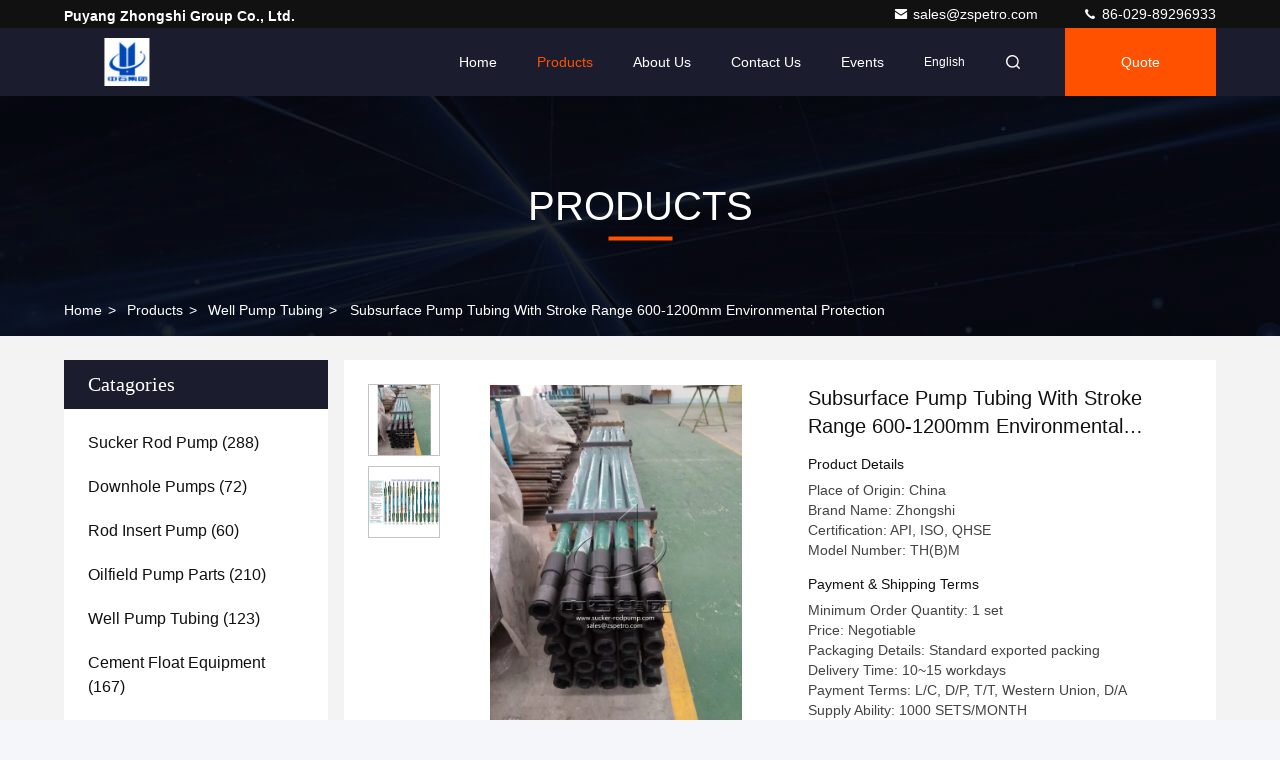

--- FILE ---
content_type: text/html
request_url: https://www.sucker-rodpump.com/sale-11867652-subsurface-pump-tubing-with-stroke-range-600-1200mm-environmental-protection.html
body_size: 26218
content:

<!DOCTYPE html>
<html lang="en">
<head>
	<meta charset="utf-8">
	<meta http-equiv="X-UA-Compatible" content="IE=edge">
	<meta name="viewport" content="width=device-width, initial-scale=1.0, maximum-scale=5.1">
    <title>Subsurface Pump Tubing With Stroke Range 600-1200mm Environmental Protection</title>
    <meta name="keywords" content="plunger oil pump, deep well pump, Well Pump Tubing" />
    <meta name="description" content="High quality Subsurface Pump Tubing With Stroke Range 600-1200mm Environmental Protection from China, China's leading product market plunger oil pump product, with strict quality control deep well pump factories, producing high quality deep well pump Products." />
     <link rel='preload'
					  href=/photo/sucker-rodpump/sitetpl/style/commonV2.css?ver=1761014266 as='style'><link type='text/css' rel='stylesheet'
					  href=/photo/sucker-rodpump/sitetpl/style/commonV2.css?ver=1761014266 media='all'><meta property="og:title" content="Subsurface Pump Tubing With Stroke Range 600-1200mm Environmental Protection" />
<meta property="og:description" content="High quality Subsurface Pump Tubing With Stroke Range 600-1200mm Environmental Protection from China, China's leading product market plunger oil pump product, with strict quality control deep well pump factories, producing high quality deep well pump Products." />
<meta property="og:type" content="product" />
<meta property="og:availability" content="instock" />
<meta property="og:site_name" content="Puyang Zhongshi Group Co., Ltd." />
<meta property="og:url" content="https://www.sucker-rodpump.com/sale-11867652-subsurface-pump-tubing-with-stroke-range-600-1200mm-environmental-protection.html" />
<meta property="og:image" content="https://www.sucker-rodpump.com/photo/ps30954506-subsurface_pump_tubing_with_stroke_range_600_1200mm_environmental_protection.jpg" />
<link rel="canonical" href="https://www.sucker-rodpump.com/sale-11867652-subsurface-pump-tubing-with-stroke-range-600-1200mm-environmental-protection.html" />
<link rel="stylesheet" type="text/css" href="/js/guidefirstcommon.css" />
<link rel="stylesheet" type="text/css" href="/js/guidecommon_99709.css" />
<style type="text/css">
/*<![CDATA[*/
.consent__cookie {position: fixed;top: 0;left: 0;width: 100%;height: 0%;z-index: 100000;}.consent__cookie_bg {position: fixed;top: 0;left: 0;width: 100%;height: 100%;background: #000;opacity: .6;display: none }.consent__cookie_rel {position: fixed;bottom:0;left: 0;width: 100%;background: #fff;display: -webkit-box;display: -ms-flexbox;display: flex;flex-wrap: wrap;padding: 24px 80px;-webkit-box-sizing: border-box;box-sizing: border-box;-webkit-box-pack: justify;-ms-flex-pack: justify;justify-content: space-between;-webkit-transition: all ease-in-out .3s;transition: all ease-in-out .3s }.consent__close {position: absolute;top: 20px;right: 20px;cursor: pointer }.consent__close svg {fill: #777 }.consent__close:hover svg {fill: #000 }.consent__cookie_box {flex: 1;word-break: break-word;}.consent__warm {color: #777;font-size: 16px;margin-bottom: 12px;line-height: 19px }.consent__title {color: #333;font-size: 20px;font-weight: 600;margin-bottom: 12px;line-height: 23px }.consent__itxt {color: #333;font-size: 14px;margin-bottom: 12px;display: -webkit-box;display: -ms-flexbox;display: flex;-webkit-box-align: center;-ms-flex-align: center;align-items: center }.consent__itxt i {display: -webkit-inline-box;display: -ms-inline-flexbox;display: inline-flex;width: 28px;height: 28px;border-radius: 50%;background: #e0f9e9;margin-right: 8px;-webkit-box-align: center;-ms-flex-align: center;align-items: center;-webkit-box-pack: center;-ms-flex-pack: center;justify-content: center }.consent__itxt svg {fill: #3ca860 }.consent__txt {color: #a6a6a6;font-size: 14px;margin-bottom: 8px;line-height: 17px }.consent__btns {display: -webkit-box;display: -ms-flexbox;display: flex;-webkit-box-orient: vertical;-webkit-box-direction: normal;-ms-flex-direction: column;flex-direction: column;-webkit-box-pack: center;-ms-flex-pack: center;justify-content: center;flex-shrink: 0;}.consent__btn {width: 280px;height: 40px;line-height: 40px;text-align: center;background: #3ca860;color: #fff;border-radius: 4px;margin: 8px 0;-webkit-box-sizing: border-box;box-sizing: border-box;cursor: pointer;font-size:14px}.consent__btn:hover {background: #00823b }.consent__btn.empty {color: #3ca860;border: 1px solid #3ca860;background: #fff }.consent__btn.empty:hover {background: #3ca860;color: #fff }.open .consent__cookie_bg {display: block }.open .consent__cookie_rel {bottom: 0 }@media (max-width: 760px) {.consent__btns {width: 100%;align-items: center;}.consent__cookie_rel {padding: 20px 24px }}.consent__cookie.open {display: block;}.consent__cookie {display: none;}
/*]]>*/
</style>
<style type="text/css">
/*<![CDATA[*/
@media only screen and (max-width:640px){.contact_now_dialog .content-wrap .desc{background-image:url(/images/cta_images/bg_s.png) !important}}.contact_now_dialog .content-wrap .content-wrap_header .cta-close{background-image:url(/images/cta_images/sprite.png) !important}.contact_now_dialog .content-wrap .desc{background-image:url(/images/cta_images/bg_l.png) !important}.contact_now_dialog .content-wrap .cta-btn i{background-image:url(/images/cta_images/sprite.png) !important}.contact_now_dialog .content-wrap .head-tip img{content:url(/images/cta_images/cta_contact_now.png) !important}.cusim{background-image:url(/images/imicon/im.svg) !important}.cuswa{background-image:url(/images/imicon/wa.png) !important}.cusall{background-image:url(/images/imicon/allchat.svg) !important}
/*]]>*/
</style>
<script type="text/javascript" src="/js/guidefirstcommon.js"></script>
<script type="text/javascript">
/*<![CDATA[*/
window.isvideotpl = 1;window.detailurl = '/sale-11867652-subsurface-pump-tubing-with-stroke-range-600-1200mm-environmental-protection.html';
var colorUrl = '';var isShowGuide = 2;var showGuideColor = 0;var im_appid = 10003;var im_msg="Good day, what product are you looking for?";

var cta_cid = 42812;var use_defaulProductInfo = 1;var cta_pid = 11867652;var test_company = 0;var webim_domain = '';var company_type = 0;var cta_equipment = 'pc'; var setcookie = 'setwebimCookie(56114,11867652,0)'; var whatsapplink = "https://wa.me/8618192063736?text=Hi%2C+I%27m+interested+in+Subsurface+Pump+Tubing+With+Stroke+Range+600-1200mm+Environmental+Protection."; function insertMeta(){var str = '<meta name="mobile-web-app-capable" content="yes" /><meta name="viewport" content="width=device-width, initial-scale=1.0" />';document.head.insertAdjacentHTML('beforeend',str);} var element = document.querySelector('a.footer_webim_a[href="/webim/webim_tab.html"]');if (element) {element.parentNode.removeChild(element);}

var colorUrl = '';
var aisearch = 0;
var selfUrl = '';
window.playerReportUrl='/vod/view_count/report';
var query_string = ["Products","Detail"];
var g_tp = '';
var customtplcolor = 99709;
var str_chat = 'chat';
				var str_call_now = 'call now';
var str_chat_now = 'chat now';
var str_contact1 = 'Get Best Price';var str_chat_lang='english';var str_contact2 = 'Get Price';var str_contact2 = 'Best Price';var str_contact = 'Contact';
window.predomainsub = "";
/*]]>*/
</script>
</head>
<body>
<img src="/logo.gif" style="display:none" alt="logo"/>
<a style="display: none!important;" title="Puyang Zhongshi Group Co., Ltd." class="float-inquiry" href="/contactnow.html" onclick='setinquiryCookie("{\"showproduct\":1,\"pid\":\"11867652\",\"name\":\"Subsurface Pump Tubing With Stroke Range 600-1200mm Environmental Protection\",\"source_url\":\"\\/sale-11867652-subsurface-pump-tubing-with-stroke-range-600-1200mm-environmental-protection.html\",\"picurl\":\"\\/photo\\/pd30954506-subsurface_pump_tubing_with_stroke_range_600_1200mm_environmental_protection.jpg\",\"propertyDetail\":[[\"Machine type\",\"Petroleum Machinery\"],[\"Application\",\"petroleum production\"],[\"Color\",\"Required\"],[\"Type\",\"Tubing Pump\"]],\"company_name\":null,\"picurl_c\":\"\\/photo\\/pc30954506-subsurface_pump_tubing_with_stroke_range_600_1200mm_environmental_protection.jpg\",\"price\":\"Negotiable\",\"username\":\"judy\",\"viewTime\":\"Last Login : 10 hours 29 minutes ago\",\"subject\":\"Please send me a quote on your Subsurface Pump Tubing With Stroke Range 600-1200mm Environmental Protection\",\"countrycode\":\"\"}");'></a>
<script>
var originProductInfo = '';
var originProductInfo = {"showproduct":1,"pid":"11867652","name":"Subsurface Pump Tubing With Stroke Range 600-1200mm Environmental Protection","source_url":"\/sale-11867652-subsurface-pump-tubing-with-stroke-range-600-1200mm-environmental-protection.html","picurl":"\/photo\/pd30954506-subsurface_pump_tubing_with_stroke_range_600_1200mm_environmental_protection.jpg","propertyDetail":[["Machine type","Petroleum Machinery"],["Application","petroleum production"],["Color","Required"],["Type","Tubing Pump"]],"company_name":null,"picurl_c":"\/photo\/pc30954506-subsurface_pump_tubing_with_stroke_range_600_1200mm_environmental_protection.jpg","price":"Negotiable","username":"judy","viewTime":"Last Login : 0 hours 29 minutes ago","subject":"Can you supply Subsurface Pump Tubing With Stroke Range 600-1200mm Environmental Protection for us","countrycode":""};
var save_url = "/contactsave.html";
var update_url = "/updateinquiry.html";
var productInfo = {};
var defaulProductInfo = {};
var myDate = new Date();
var curDate = myDate.getFullYear()+'-'+(parseInt(myDate.getMonth())+1)+'-'+myDate.getDate();
var message = '';
var default_pop = 1;
var leaveMessageDialog = document.getElementsByClassName('leave-message-dialog')[0]; // 获取弹层
var _$$ = function (dom) {
    return document.querySelectorAll(dom);
};
resInfo = originProductInfo;
resInfo['name'] = resInfo['name'] || '';
defaulProductInfo.pid = resInfo['pid'];
defaulProductInfo.productName = resInfo['name'] ?? '';
defaulProductInfo.productInfo = resInfo['propertyDetail'];
defaulProductInfo.productImg = resInfo['picurl_c'];
defaulProductInfo.subject = resInfo['subject'] ?? '';
defaulProductInfo.productImgAlt = resInfo['name'] ?? '';
var inquirypopup_tmp = 1;
var message = 'Dear,'+'\r\n'+"I am interested in"+' '+trim(resInfo['name'])+", could you send me more details such as type, size, MOQ, material, etc."+'\r\n'+"Thanks!"+'\r\n'+"Waiting for your reply.";
var message_1 = 'Dear,'+'\r\n'+"I am interested in"+' '+trim(resInfo['name'])+", could you send me more details such as type, size, MOQ, material, etc."+'\r\n'+"Thanks!"+'\r\n'+"Waiting for your reply.";
var message_2 = 'Hello,'+'\r\n'+"I am looking for"+' '+trim(resInfo['name'])+", please send me the price, specification and picture."+'\r\n'+"Your swift response will be highly appreciated."+'\r\n'+"Feel free to contact me for more information."+'\r\n'+"Thanks a lot.";
var message_3 = 'Hello,'+'\r\n'+trim(resInfo['name'])+' '+"meets my expectations."+'\r\n'+"Please give me the best price and some other product information."+'\r\n'+"Feel free to contact me via my mail."+'\r\n'+"Thanks a lot.";

var message_4 = 'Dear,'+'\r\n'+"What is the FOB price on your"+' '+trim(resInfo['name'])+'?'+'\r\n'+"Which is the nearest port name?"+'\r\n'+"Please reply me as soon as possible, it would be better to share further information."+'\r\n'+"Regards!";
var message_5 = 'Hi there,'+'\r\n'+"I am very interested in your"+' '+trim(resInfo['name'])+'.'+'\r\n'+"Please send me your product details."+'\r\n'+"Looking forward to your quick reply."+'\r\n'+"Feel free to contact me by mail."+'\r\n'+"Regards!";

var message_6 = 'Dear,'+'\r\n'+"Please provide us with information about your"+' '+trim(resInfo['name'])+", such as type, size, material, and of course the best price."+'\r\n'+"Looking forward to your quick reply."+'\r\n'+"Thank you!";
var message_7 = 'Dear,'+'\r\n'+"Can you supply"+' '+trim(resInfo['name'])+" for us?"+'\r\n'+"First we want a price list and some product details."+'\r\n'+"I hope to get reply asap and look forward to cooperation."+'\r\n'+"Thank you very much.";
var message_8 = 'hi,'+'\r\n'+"I am looking for"+' '+trim(resInfo['name'])+", please give me some more detailed product information."+'\r\n'+"I look forward to your reply."+'\r\n'+"Thank you!";
var message_9 = 'Hello,'+'\r\n'+"Your"+' '+trim(resInfo['name'])+" meets my requirements very well."+'\r\n'+"Please send me the price, specification, and similar model will be OK."+'\r\n'+"Feel free to chat with me."+'\r\n'+"Thanks!";
var message_10 = 'Dear,'+'\r\n'+"I want to know more about the details and quotation of"+' '+trim(resInfo['name'])+'.'+'\r\n'+"Feel free to contact me."+'\r\n'+"Regards!";

var r = getRandom(1,10);

defaulProductInfo.message = eval("message_"+r);
    defaulProductInfo.message = eval("message_"+r);
        var mytAjax = {

    post: function(url, data, fn) {
        var xhr = new XMLHttpRequest();
        xhr.open("POST", url, true);
        xhr.setRequestHeader("Content-Type", "application/x-www-form-urlencoded;charset=UTF-8");
        xhr.setRequestHeader("X-Requested-With", "XMLHttpRequest");
        xhr.setRequestHeader('Content-Type','text/plain;charset=UTF-8');
        xhr.onreadystatechange = function() {
            if(xhr.readyState == 4 && (xhr.status == 200 || xhr.status == 304)) {
                fn.call(this, xhr.responseText);
            }
        };
        xhr.send(data);
    },

    postform: function(url, data, fn) {
        var xhr = new XMLHttpRequest();
        xhr.open("POST", url, true);
        xhr.setRequestHeader("X-Requested-With", "XMLHttpRequest");
        xhr.onreadystatechange = function() {
            if(xhr.readyState == 4 && (xhr.status == 200 || xhr.status == 304)) {
                fn.call(this, xhr.responseText);
            }
        };
        xhr.send(data);
    }
};
/*window.onload = function(){
    leaveMessageDialog = document.getElementsByClassName('leave-message-dialog')[0];
    if (window.localStorage.recordDialogStatus=='undefined' || (window.localStorage.recordDialogStatus!='undefined' && window.localStorage.recordDialogStatus != curDate)) {
        setTimeout(function(){
            if(parseInt(inquirypopup_tmp%10) == 1){
                creatDialog(defaulProductInfo, 1);
            }
        }, 6000);
    }
};*/
function trim(str)
{
    str = str.replace(/(^\s*)/g,"");
    return str.replace(/(\s*$)/g,"");
};
function getRandom(m,n){
    var num = Math.floor(Math.random()*(m - n) + n);
    return num;
};
function strBtn(param) {

    var starattextarea = document.getElementById("textareamessage").value.length;
    var email = document.getElementById("startEmail").value;

    var default_tip = document.querySelectorAll(".watermark_container").length;
    if (20 < starattextarea && starattextarea < 3000) {
        if(default_tip>0){
            document.getElementById("textareamessage1").parentNode.parentNode.nextElementSibling.style.display = "none";
        }else{
            document.getElementById("textareamessage1").parentNode.nextElementSibling.style.display = "none";
        }

    } else {
        if(default_tip>0){
            document.getElementById("textareamessage1").parentNode.parentNode.nextElementSibling.style.display = "block";
        }else{
            document.getElementById("textareamessage1").parentNode.nextElementSibling.style.display = "block";
        }

        return;
    }

    // var re = /^([a-zA-Z0-9_-])+@([a-zA-Z0-9_-])+\.([a-zA-Z0-9_-])+/i;/*邮箱不区分大小写*/
    var re = /^[a-zA-Z0-9][\w-]*(\.?[\w-]+)*@[a-zA-Z0-9-]+(\.[a-zA-Z0-9]+)+$/i;
    if (!re.test(email)) {
        document.getElementById("startEmail").nextElementSibling.style.display = "block";
        return;
    } else {
        document.getElementById("startEmail").nextElementSibling.style.display = "none";
    }

    var subject = document.getElementById("pop_subject").value;
    var pid = document.getElementById("pop_pid").value;
    var message = document.getElementById("textareamessage").value;
    var sender_email = document.getElementById("startEmail").value;
    var tel = '';
    if (document.getElementById("tel0") != undefined && document.getElementById("tel0") != '')
        tel = document.getElementById("tel0").value;
    var form_serialize = '&tel='+tel;

    form_serialize = form_serialize.replace(/\+/g, "%2B");
    mytAjax.post(save_url,"pid="+pid+"&subject="+subject+"&email="+sender_email+"&message="+(message)+form_serialize,function(res){
        var mes = JSON.parse(res);
        if(mes.status == 200){
            var iid = mes.iid;
            document.getElementById("pop_iid").value = iid;
            document.getElementById("pop_uuid").value = mes.uuid;

            if(typeof gtag_report_conversion === "function"){
                gtag_report_conversion();//执行统计js代码
            }
            if(typeof fbq === "function"){
                fbq('track','Purchase');//执行统计js代码
            }
        }
    });
    for (var index = 0; index < document.querySelectorAll(".dialog-content-pql").length; index++) {
        document.querySelectorAll(".dialog-content-pql")[index].style.display = "none";
    };
    $('#idphonepql').val(tel);
    document.getElementById("dialog-content-pql-id").style.display = "block";
    ;
};
function twoBtnOk(param) {

    var selectgender = document.getElementById("Mr").innerHTML;
    var iid = document.getElementById("pop_iid").value;
    var sendername = document.getElementById("idnamepql").value;
    var senderphone = document.getElementById("idphonepql").value;
    var sendercname = document.getElementById("idcompanypql").value;
    var uuid = document.getElementById("pop_uuid").value;
    var gender = 2;
    if(selectgender == 'Mr.') gender = 0;
    if(selectgender == 'Mrs.') gender = 1;
    var pid = document.getElementById("pop_pid").value;
    var form_serialize = '';

        form_serialize = form_serialize.replace(/\+/g, "%2B");

    mytAjax.post(update_url,"iid="+iid+"&gender="+gender+"&uuid="+uuid+"&name="+(sendername)+"&tel="+(senderphone)+"&company="+(sendercname)+form_serialize,function(res){});

    for (var index = 0; index < document.querySelectorAll(".dialog-content-pql").length; index++) {
        document.querySelectorAll(".dialog-content-pql")[index].style.display = "none";
    };
    document.getElementById("dialog-content-pql-ok").style.display = "block";

};
function toCheckMust(name) {
    $('#'+name+'error').hide();
}
function handClidk(param) {
    var starattextarea = document.getElementById("textareamessage1").value.length;
    var email = document.getElementById("startEmail1").value;
    var default_tip = document.querySelectorAll(".watermark_container").length;
    if (20 < starattextarea && starattextarea < 3000) {
        if(default_tip>0){
            document.getElementById("textareamessage1").parentNode.parentNode.nextElementSibling.style.display = "none";
        }else{
            document.getElementById("textareamessage1").parentNode.nextElementSibling.style.display = "none";
        }

    } else {
        if(default_tip>0){
            document.getElementById("textareamessage1").parentNode.parentNode.nextElementSibling.style.display = "block";
        }else{
            document.getElementById("textareamessage1").parentNode.nextElementSibling.style.display = "block";
        }

        return;
    }

    // var re = /^([a-zA-Z0-9_-])+@([a-zA-Z0-9_-])+\.([a-zA-Z0-9_-])+/i;
    var re = /^[a-zA-Z0-9][\w-]*(\.?[\w-]+)*@[a-zA-Z0-9-]+(\.[a-zA-Z0-9]+)+$/i;
    if (!re.test(email)) {
        document.getElementById("startEmail1").nextElementSibling.style.display = "block";
        return;
    } else {
        document.getElementById("startEmail1").nextElementSibling.style.display = "none";
    }

    var subject = document.getElementById("pop_subject").value;
    var pid = document.getElementById("pop_pid").value;
    var message = document.getElementById("textareamessage1").value;
    var sender_email = document.getElementById("startEmail1").value;
    var form_serialize = tel = '';
    if (document.getElementById("tel1") != undefined && document.getElementById("tel1") != '')
        tel = document.getElementById("tel1").value;
        mytAjax.post(save_url,"email="+sender_email+"&tel="+tel+"&pid="+pid+"&message="+message+"&subject="+subject+form_serialize,function(res){

        var mes = JSON.parse(res);
        if(mes.status == 200){
            var iid = mes.iid;
            document.getElementById("pop_iid").value = iid;
            document.getElementById("pop_uuid").value = mes.uuid;
            if(typeof gtag_report_conversion === "function"){
                gtag_report_conversion();//执行统计js代码
            }
        }

    });
    for (var index = 0; index < document.querySelectorAll(".dialog-content-pql").length; index++) {
        document.querySelectorAll(".dialog-content-pql")[index].style.display = "none";
    };
    $('#idphonepql').val(tel);
    document.getElementById("dialog-content-pql-id").style.display = "block";

};
window.addEventListener('load', function () {
    $('.checkbox-wrap label').each(function(){
        if($(this).find('input').prop('checked')){
            $(this).addClass('on')
        }else {
            $(this).removeClass('on')
        }
    })
    $(document).on('click', '.checkbox-wrap label' , function(ev){
        if (ev.target.tagName.toUpperCase() != 'INPUT') {
            $(this).toggleClass('on')
        }
    })
})

function hand_video(pdata) {
    data = JSON.parse(pdata);
    productInfo.productName = data.productName;
    productInfo.productInfo = data.productInfo;
    productInfo.productImg = data.productImg;
    productInfo.subject = data.subject;

    var message = 'Dear,'+'\r\n'+"I am interested in"+' '+trim(data.productName)+", could you send me more details such as type, size, quantity, material, etc."+'\r\n'+"Thanks!"+'\r\n'+"Waiting for your reply.";

    var message = 'Dear,'+'\r\n'+"I am interested in"+' '+trim(data.productName)+", could you send me more details such as type, size, MOQ, material, etc."+'\r\n'+"Thanks!"+'\r\n'+"Waiting for your reply.";
    var message_1 = 'Dear,'+'\r\n'+"I am interested in"+' '+trim(data.productName)+", could you send me more details such as type, size, MOQ, material, etc."+'\r\n'+"Thanks!"+'\r\n'+"Waiting for your reply.";
    var message_2 = 'Hello,'+'\r\n'+"I am looking for"+' '+trim(data.productName)+", please send me the price, specification and picture."+'\r\n'+"Your swift response will be highly appreciated."+'\r\n'+"Feel free to contact me for more information."+'\r\n'+"Thanks a lot.";
    var message_3 = 'Hello,'+'\r\n'+trim(data.productName)+' '+"meets my expectations."+'\r\n'+"Please give me the best price and some other product information."+'\r\n'+"Feel free to contact me via my mail."+'\r\n'+"Thanks a lot.";

    var message_4 = 'Dear,'+'\r\n'+"What is the FOB price on your"+' '+trim(data.productName)+'?'+'\r\n'+"Which is the nearest port name?"+'\r\n'+"Please reply me as soon as possible, it would be better to share further information."+'\r\n'+"Regards!";
    var message_5 = 'Hi there,'+'\r\n'+"I am very interested in your"+' '+trim(data.productName)+'.'+'\r\n'+"Please send me your product details."+'\r\n'+"Looking forward to your quick reply."+'\r\n'+"Feel free to contact me by mail."+'\r\n'+"Regards!";

    var message_6 = 'Dear,'+'\r\n'+"Please provide us with information about your"+' '+trim(data.productName)+", such as type, size, material, and of course the best price."+'\r\n'+"Looking forward to your quick reply."+'\r\n'+"Thank you!";
    var message_7 = 'Dear,'+'\r\n'+"Can you supply"+' '+trim(data.productName)+" for us?"+'\r\n'+"First we want a price list and some product details."+'\r\n'+"I hope to get reply asap and look forward to cooperation."+'\r\n'+"Thank you very much.";
    var message_8 = 'hi,'+'\r\n'+"I am looking for"+' '+trim(data.productName)+", please give me some more detailed product information."+'\r\n'+"I look forward to your reply."+'\r\n'+"Thank you!";
    var message_9 = 'Hello,'+'\r\n'+"Your"+' '+trim(data.productName)+" meets my requirements very well."+'\r\n'+"Please send me the price, specification, and similar model will be OK."+'\r\n'+"Feel free to chat with me."+'\r\n'+"Thanks!";
    var message_10 = 'Dear,'+'\r\n'+"I want to know more about the details and quotation of"+' '+trim(data.productName)+'.'+'\r\n'+"Feel free to contact me."+'\r\n'+"Regards!";

    var r = getRandom(1,10);

    productInfo.message = eval("message_"+r);
            if(parseInt(inquirypopup_tmp/10) == 1){
        productInfo.message = "";
    }
    productInfo.pid = data.pid;
    creatDialog(productInfo, 2);
};

function handDialog(pdata) {
    data = JSON.parse(pdata);
    productInfo.productName = data.productName;
    productInfo.productInfo = data.productInfo;
    productInfo.productImg = data.productImg;
    productInfo.subject = data.subject;

    var message = 'Dear,'+'\r\n'+"I am interested in"+' '+trim(data.productName)+", could you send me more details such as type, size, quantity, material, etc."+'\r\n'+"Thanks!"+'\r\n'+"Waiting for your reply.";

    var message = 'Dear,'+'\r\n'+"I am interested in"+' '+trim(data.productName)+", could you send me more details such as type, size, MOQ, material, etc."+'\r\n'+"Thanks!"+'\r\n'+"Waiting for your reply.";
    var message_1 = 'Dear,'+'\r\n'+"I am interested in"+' '+trim(data.productName)+", could you send me more details such as type, size, MOQ, material, etc."+'\r\n'+"Thanks!"+'\r\n'+"Waiting for your reply.";
    var message_2 = 'Hello,'+'\r\n'+"I am looking for"+' '+trim(data.productName)+", please send me the price, specification and picture."+'\r\n'+"Your swift response will be highly appreciated."+'\r\n'+"Feel free to contact me for more information."+'\r\n'+"Thanks a lot.";
    var message_3 = 'Hello,'+'\r\n'+trim(data.productName)+' '+"meets my expectations."+'\r\n'+"Please give me the best price and some other product information."+'\r\n'+"Feel free to contact me via my mail."+'\r\n'+"Thanks a lot.";

    var message_4 = 'Dear,'+'\r\n'+"What is the FOB price on your"+' '+trim(data.productName)+'?'+'\r\n'+"Which is the nearest port name?"+'\r\n'+"Please reply me as soon as possible, it would be better to share further information."+'\r\n'+"Regards!";
    var message_5 = 'Hi there,'+'\r\n'+"I am very interested in your"+' '+trim(data.productName)+'.'+'\r\n'+"Please send me your product details."+'\r\n'+"Looking forward to your quick reply."+'\r\n'+"Feel free to contact me by mail."+'\r\n'+"Regards!";

    var message_6 = 'Dear,'+'\r\n'+"Please provide us with information about your"+' '+trim(data.productName)+", such as type, size, material, and of course the best price."+'\r\n'+"Looking forward to your quick reply."+'\r\n'+"Thank you!";
    var message_7 = 'Dear,'+'\r\n'+"Can you supply"+' '+trim(data.productName)+" for us?"+'\r\n'+"First we want a price list and some product details."+'\r\n'+"I hope to get reply asap and look forward to cooperation."+'\r\n'+"Thank you very much.";
    var message_8 = 'hi,'+'\r\n'+"I am looking for"+' '+trim(data.productName)+", please give me some more detailed product information."+'\r\n'+"I look forward to your reply."+'\r\n'+"Thank you!";
    var message_9 = 'Hello,'+'\r\n'+"Your"+' '+trim(data.productName)+" meets my requirements very well."+'\r\n'+"Please send me the price, specification, and similar model will be OK."+'\r\n'+"Feel free to chat with me."+'\r\n'+"Thanks!";
    var message_10 = 'Dear,'+'\r\n'+"I want to know more about the details and quotation of"+' '+trim(data.productName)+'.'+'\r\n'+"Feel free to contact me."+'\r\n'+"Regards!";

    var r = getRandom(1,10);
    productInfo.message = eval("message_"+r);
            if(parseInt(inquirypopup_tmp/10) == 1){
        productInfo.message = "";
    }
    productInfo.pid = data.pid;
    creatDialog(productInfo, 2);
};

function closepql(param) {

    leaveMessageDialog.style.display = 'none';
};

function closepql2(param) {

    for (var index = 0; index < document.querySelectorAll(".dialog-content-pql").length; index++) {
        document.querySelectorAll(".dialog-content-pql")[index].style.display = "none";
    };
    document.getElementById("dialog-content-pql-ok").style.display = "block";
};

function decodeHtmlEntities(str) {
    var tempElement = document.createElement('div');
    tempElement.innerHTML = str;
    return tempElement.textContent || tempElement.innerText || '';
}

function initProduct(productInfo,type){

    productInfo.productName = decodeHtmlEntities(productInfo.productName);
    productInfo.message = decodeHtmlEntities(productInfo.message);

    leaveMessageDialog = document.getElementsByClassName('leave-message-dialog')[0];
    leaveMessageDialog.style.display = "block";
    if(type == 3){
        var popinquiryemail = document.getElementById("popinquiryemail").value;
        _$$("#startEmail1")[0].value = popinquiryemail;
    }else{
        _$$("#startEmail1")[0].value = "";
    }
    _$$("#startEmail")[0].value = "";
    _$$("#idnamepql")[0].value = "";
    _$$("#idphonepql")[0].value = "";
    _$$("#idcompanypql")[0].value = "";

    _$$("#pop_pid")[0].value = productInfo.pid;
    _$$("#pop_subject")[0].value = productInfo.subject;
    
    if(parseInt(inquirypopup_tmp/10) == 1){
        productInfo.message = "";
    }

    _$$("#textareamessage1")[0].value = productInfo.message;
    _$$("#textareamessage")[0].value = productInfo.message;

    _$$("#dialog-content-pql-id .titlep")[0].innerHTML = productInfo.productName;
    _$$("#dialog-content-pql-id img")[0].setAttribute("src", productInfo.productImg);
    _$$("#dialog-content-pql-id img")[0].setAttribute("alt", productInfo.productImgAlt);

    _$$("#dialog-content-pql-id-hand img")[0].setAttribute("src", productInfo.productImg);
    _$$("#dialog-content-pql-id-hand img")[0].setAttribute("alt", productInfo.productImgAlt);
    _$$("#dialog-content-pql-id-hand .titlep")[0].innerHTML = productInfo.productName;

    if (productInfo.productInfo.length > 0) {
        var ul2, ul;
        ul = document.createElement("ul");
        for (var index = 0; index < productInfo.productInfo.length; index++) {
            var el = productInfo.productInfo[index];
            var li = document.createElement("li");
            var span1 = document.createElement("span");
            span1.innerHTML = el[0] + ":";
            var span2 = document.createElement("span");
            span2.innerHTML = el[1];
            li.appendChild(span1);
            li.appendChild(span2);
            ul.appendChild(li);

        }
        ul2 = ul.cloneNode(true);
        if (type === 1) {
            _$$("#dialog-content-pql-id .left")[0].replaceChild(ul, _$$("#dialog-content-pql-id .left ul")[0]);
        } else {
            _$$("#dialog-content-pql-id-hand .left")[0].replaceChild(ul2, _$$("#dialog-content-pql-id-hand .left ul")[0]);
            _$$("#dialog-content-pql-id .left")[0].replaceChild(ul, _$$("#dialog-content-pql-id .left ul")[0]);
        }
    };
    for (var index = 0; index < _$$("#dialog-content-pql-id .right ul li").length; index++) {
        _$$("#dialog-content-pql-id .right ul li")[index].addEventListener("click", function (params) {
            _$$("#dialog-content-pql-id .right #Mr")[0].innerHTML = this.innerHTML
        }, false)

    };

};
function closeInquiryCreateDialog() {
    document.getElementById("xuanpan_dialog_box_pql").style.display = "none";
};
function showInquiryCreateDialog() {
    document.getElementById("xuanpan_dialog_box_pql").style.display = "block";
};
function submitPopInquiry(){
    var message = document.getElementById("inquiry_message").value;
    var email = document.getElementById("inquiry_email").value;
    var subject = defaulProductInfo.subject;
    var pid = defaulProductInfo.pid;
    if (email === undefined) {
        showInquiryCreateDialog();
        document.getElementById("inquiry_email").style.border = "1px solid red";
        return false;
    };
    if (message === undefined) {
        showInquiryCreateDialog();
        document.getElementById("inquiry_message").style.border = "1px solid red";
        return false;
    };
    if (email.search(/^\w+((-\w+)|(\.\w+))*\@[A-Za-z0-9]+((\.|-)[A-Za-z0-9]+)*\.[A-Za-z0-9]+$/) == -1) {
        document.getElementById("inquiry_email").style.border= "1px solid red";
        showInquiryCreateDialog();
        return false;
    } else {
        document.getElementById("inquiry_email").style.border= "";
    };
    if (message.length < 20 || message.length >3000) {
        showInquiryCreateDialog();
        document.getElementById("inquiry_message").style.border = "1px solid red";
        return false;
    } else {
        document.getElementById("inquiry_message").style.border = "";
    };
    var tel = '';
    if (document.getElementById("tel") != undefined && document.getElementById("tel") != '')
        tel = document.getElementById("tel").value;

    mytAjax.post(save_url,"pid="+pid+"&subject="+subject+"&email="+email+"&message="+(message)+'&tel='+tel,function(res){
        var mes = JSON.parse(res);
        if(mes.status == 200){
            var iid = mes.iid;
            document.getElementById("pop_iid").value = iid;
            document.getElementById("pop_uuid").value = mes.uuid;

        }
    });
    initProduct(defaulProductInfo);
    for (var index = 0; index < document.querySelectorAll(".dialog-content-pql").length; index++) {
        document.querySelectorAll(".dialog-content-pql")[index].style.display = "none";
    };
    $('#idphonepql').val(tel);
    document.getElementById("dialog-content-pql-id").style.display = "block";

};

//带附件上传
function submitPopInquiryfile(email_id,message_id,check_sort,name_id,phone_id,company_id,attachments){

    if(typeof(check_sort) == 'undefined'){
        check_sort = 0;
    }
    var message = document.getElementById(message_id).value;
    var email = document.getElementById(email_id).value;
    var attachments = document.getElementById(attachments).value;
    if(typeof(name_id) !== 'undefined' && name_id != ""){
        var name  = document.getElementById(name_id).value;
    }
    if(typeof(phone_id) !== 'undefined' && phone_id != ""){
        var phone = document.getElementById(phone_id).value;
    }
    if(typeof(company_id) !== 'undefined' && company_id != ""){
        var company = document.getElementById(company_id).value;
    }
    var subject = defaulProductInfo.subject;
    var pid = defaulProductInfo.pid;

    if(check_sort == 0){
        if (email === undefined) {
            showInquiryCreateDialog();
            document.getElementById(email_id).style.border = "1px solid red";
            return false;
        };
        if (message === undefined) {
            showInquiryCreateDialog();
            document.getElementById(message_id).style.border = "1px solid red";
            return false;
        };

        if (email.search(/^\w+((-\w+)|(\.\w+))*\@[A-Za-z0-9]+((\.|-)[A-Za-z0-9]+)*\.[A-Za-z0-9]+$/) == -1) {
            document.getElementById(email_id).style.border= "1px solid red";
            showInquiryCreateDialog();
            return false;
        } else {
            document.getElementById(email_id).style.border= "";
        };
        if (message.length < 20 || message.length >3000) {
            showInquiryCreateDialog();
            document.getElementById(message_id).style.border = "1px solid red";
            return false;
        } else {
            document.getElementById(message_id).style.border = "";
        };
    }else{

        if (message === undefined) {
            showInquiryCreateDialog();
            document.getElementById(message_id).style.border = "1px solid red";
            return false;
        };

        if (email === undefined) {
            showInquiryCreateDialog();
            document.getElementById(email_id).style.border = "1px solid red";
            return false;
        };

        if (message.length < 20 || message.length >3000) {
            showInquiryCreateDialog();
            document.getElementById(message_id).style.border = "1px solid red";
            return false;
        } else {
            document.getElementById(message_id).style.border = "";
        };

        if (email.search(/^\w+((-\w+)|(\.\w+))*\@[A-Za-z0-9]+((\.|-)[A-Za-z0-9]+)*\.[A-Za-z0-9]+$/) == -1) {
            document.getElementById(email_id).style.border= "1px solid red";
            showInquiryCreateDialog();
            return false;
        } else {
            document.getElementById(email_id).style.border= "";
        };

    };

    mytAjax.post(save_url,"pid="+pid+"&subject="+subject+"&email="+email+"&message="+message+"&company="+company+"&attachments="+attachments,function(res){
        var mes = JSON.parse(res);
        if(mes.status == 200){
            var iid = mes.iid;
            document.getElementById("pop_iid").value = iid;
            document.getElementById("pop_uuid").value = mes.uuid;

            if(typeof gtag_report_conversion === "function"){
                gtag_report_conversion();//执行统计js代码
            }
            if(typeof fbq === "function"){
                fbq('track','Purchase');//执行统计js代码
            }
        }
    });
    initProduct(defaulProductInfo);

    if(name !== undefined && name != ""){
        _$$("#idnamepql")[0].value = name;
    }

    if(phone !== undefined && phone != ""){
        _$$("#idphonepql")[0].value = phone;
    }

    if(company !== undefined && company != ""){
        _$$("#idcompanypql")[0].value = company;
    }

    for (var index = 0; index < document.querySelectorAll(".dialog-content-pql").length; index++) {
        document.querySelectorAll(".dialog-content-pql")[index].style.display = "none";
    };
    document.getElementById("dialog-content-pql-id").style.display = "block";

};
function submitPopInquiryByParam(email_id,message_id,check_sort,name_id,phone_id,company_id){

    if(typeof(check_sort) == 'undefined'){
        check_sort = 0;
    }

    var senderphone = '';
    var message = document.getElementById(message_id).value;
    var email = document.getElementById(email_id).value;
    if(typeof(name_id) !== 'undefined' && name_id != ""){
        var name  = document.getElementById(name_id).value;
    }
    if(typeof(phone_id) !== 'undefined' && phone_id != ""){
        var phone = document.getElementById(phone_id).value;
        senderphone = phone;
    }
    if(typeof(company_id) !== 'undefined' && company_id != ""){
        var company = document.getElementById(company_id).value;
    }
    var subject = defaulProductInfo.subject;
    var pid = defaulProductInfo.pid;

    if(check_sort == 0){
        if (email === undefined) {
            showInquiryCreateDialog();
            document.getElementById(email_id).style.border = "1px solid red";
            return false;
        };
        if (message === undefined) {
            showInquiryCreateDialog();
            document.getElementById(message_id).style.border = "1px solid red";
            return false;
        };

        if (email.search(/^\w+((-\w+)|(\.\w+))*\@[A-Za-z0-9]+((\.|-)[A-Za-z0-9]+)*\.[A-Za-z0-9]+$/) == -1) {
            document.getElementById(email_id).style.border= "1px solid red";
            showInquiryCreateDialog();
            return false;
        } else {
            document.getElementById(email_id).style.border= "";
        };
        if (message.length < 20 || message.length >3000) {
            showInquiryCreateDialog();
            document.getElementById(message_id).style.border = "1px solid red";
            return false;
        } else {
            document.getElementById(message_id).style.border = "";
        };
    }else{

        if (message === undefined) {
            showInquiryCreateDialog();
            document.getElementById(message_id).style.border = "1px solid red";
            return false;
        };

        if (email === undefined) {
            showInquiryCreateDialog();
            document.getElementById(email_id).style.border = "1px solid red";
            return false;
        };

        if (message.length < 20 || message.length >3000) {
            showInquiryCreateDialog();
            document.getElementById(message_id).style.border = "1px solid red";
            return false;
        } else {
            document.getElementById(message_id).style.border = "";
        };

        if (email.search(/^\w+((-\w+)|(\.\w+))*\@[A-Za-z0-9]+((\.|-)[A-Za-z0-9]+)*\.[A-Za-z0-9]+$/) == -1) {
            document.getElementById(email_id).style.border= "1px solid red";
            showInquiryCreateDialog();
            return false;
        } else {
            document.getElementById(email_id).style.border= "";
        };

    };

    var productsku = "";
    if($("#product_sku").length > 0){
        productsku = $("#product_sku").html();
    }

    mytAjax.post(save_url,"tel="+senderphone+"&pid="+pid+"&subject="+subject+"&email="+email+"&message="+message+"&messagesku="+encodeURI(productsku),function(res){
        var mes = JSON.parse(res);
        if(mes.status == 200){
            var iid = mes.iid;
            document.getElementById("pop_iid").value = iid;
            document.getElementById("pop_uuid").value = mes.uuid;

            if(typeof gtag_report_conversion === "function"){
                gtag_report_conversion();//执行统计js代码
            }
            if(typeof fbq === "function"){
                fbq('track','Purchase');//执行统计js代码
            }
        }
    });
    initProduct(defaulProductInfo);

    if(name !== undefined && name != ""){
        _$$("#idnamepql")[0].value = name;
    }

    if(phone !== undefined && phone != ""){
        _$$("#idphonepql")[0].value = phone;
    }

    if(company !== undefined && company != ""){
        _$$("#idcompanypql")[0].value = company;
    }

    for (var index = 0; index < document.querySelectorAll(".dialog-content-pql").length; index++) {
        document.querySelectorAll(".dialog-content-pql")[index].style.display = "none";

    };
    document.getElementById("dialog-content-pql-id").style.display = "block";

};

function creat_videoDialog(productInfo, type) {

    if(type == 1){
        if(default_pop != 1){
            return false;
        }
        window.localStorage.recordDialogStatus = curDate;
    }else{
        default_pop = 0;
    }
    initProduct(productInfo, type);
    if (type === 1) {
        // 自动弹出
        for (var index = 0; index < document.querySelectorAll(".dialog-content-pql").length; index++) {

            document.querySelectorAll(".dialog-content-pql")[index].style.display = "none";
        };
        document.getElementById("dialog-content-pql").style.display = "block";
    } else {
        // 手动弹出
        for (var index = 0; index < document.querySelectorAll(".dialog-content-pql").length; index++) {
            document.querySelectorAll(".dialog-content-pql")[index].style.display = "none";
        };
        document.getElementById("dialog-content-pql-id-hand").style.display = "block";
    }
}

function creatDialog(productInfo, type) {

    if(type == 1){
        if(default_pop != 1){
            return false;
        }
        window.localStorage.recordDialogStatus = curDate;
    }else{
        default_pop = 0;
    }
    initProduct(productInfo, type);
    if (type === 1) {
        // 自动弹出
        for (var index = 0; index < document.querySelectorAll(".dialog-content-pql").length; index++) {

            document.querySelectorAll(".dialog-content-pql")[index].style.display = "none";
        };
        document.getElementById("dialog-content-pql").style.display = "block";
    } else {
        // 手动弹出
        for (var index = 0; index < document.querySelectorAll(".dialog-content-pql").length; index++) {
            document.querySelectorAll(".dialog-content-pql")[index].style.display = "none";
        };
        document.getElementById("dialog-content-pql-id-hand").style.display = "block";
    }
}

//带邮箱信息打开询盘框 emailtype=1表示带入邮箱
function openDialog(emailtype){
    var type = 2;//不带入邮箱，手动弹出
    if(emailtype == 1){
        var popinquiryemail = document.getElementById("popinquiryemail").value;
        // var re = /^([a-zA-Z0-9_-])+@([a-zA-Z0-9_-])+\.([a-zA-Z0-9_-])+/i;
        var re = /^[a-zA-Z0-9][\w-]*(\.?[\w-]+)*@[a-zA-Z0-9-]+(\.[a-zA-Z0-9]+)+$/i;
        if (!re.test(popinquiryemail)) {
            //前端提示样式;
            showInquiryCreateDialog();
            document.getElementById("popinquiryemail").style.border = "1px solid red";
            return false;
        } else {
            //前端提示样式;
        }
        var type = 3;
    }
    creatDialog(defaulProductInfo,type);
}

//上传附件
function inquiryUploadFile(){
    var fileObj = document.querySelector("#fileId").files[0];
    //构建表单数据
    var formData = new FormData();
    var filesize = fileObj.size;
    if(filesize > 10485760 || filesize == 0) {
        document.getElementById("filetips").style.display = "block";
        return false;
    }else {
        document.getElementById("filetips").style.display = "none";
    }
    formData.append('popinquiryfile', fileObj);
    document.getElementById("quotefileform").reset();
    var save_url = "/inquiryuploadfile.html";
    mytAjax.postform(save_url,formData,function(res){
        var mes = JSON.parse(res);
        if(mes.status == 200){
            document.getElementById("uploader-file-info").innerHTML = document.getElementById("uploader-file-info").innerHTML + "<span class=op>"+mes.attfile.name+"<a class=delatt id=att"+mes.attfile.id+" onclick=delatt("+mes.attfile.id+");>Delete</a></span>";
            var nowattachs = document.getElementById("attachments").value;
            if( nowattachs !== ""){
                var attachs = JSON.parse(nowattachs);
                attachs[mes.attfile.id] = mes.attfile;
            }else{
                var attachs = {};
                attachs[mes.attfile.id] = mes.attfile;
            }
            document.getElementById("attachments").value = JSON.stringify(attachs);
        }
    });
}
//附件删除
function delatt(attid)
{
    var nowattachs = document.getElementById("attachments").value;
    if( nowattachs !== ""){
        var attachs = JSON.parse(nowattachs);
        if(attachs[attid] == ""){
            return false;
        }
        var formData = new FormData();
        var delfile = attachs[attid]['filename'];
        var save_url = "/inquirydelfile.html";
        if(delfile != "") {
            formData.append('delfile', delfile);
            mytAjax.postform(save_url, formData, function (res) {
                if(res !== "") {
                    var mes = JSON.parse(res);
                    if (mes.status == 200) {
                        delete attachs[attid];
                        document.getElementById("attachments").value = JSON.stringify(attachs);
                        var s = document.getElementById("att"+attid);
                        s.parentNode.remove();
                    }
                }
            });
        }
    }else{
        return false;
    }
}

</script>
<div class="leave-message-dialog" style="display: none">
<style>
    .leave-message-dialog .close:before, .leave-message-dialog .close:after{
        content:initial;
    }
</style>
<div class="dialog-content-pql" id="dialog-content-pql" style="display: none">
    <span class="close" onclick="closepql()"><img src="/images/close.png" alt="close"></span>
    <div class="title">
        <p class="firstp-pql">Leave a Message</p>
        <p class="lastp-pql">We will call you back soon!</p>
    </div>
    <div class="form">
        <div class="textarea">
            <textarea style='font-family: robot;'  name="" id="textareamessage" cols="30" rows="10" style="margin-bottom:14px;width:100%"
                placeholder="Please enter your inquiry details."></textarea>
        </div>
        <p class="error-pql"> <span class="icon-pql"><img src="/images/error.png" alt="Puyang Zhongshi Group Co., Ltd."></span> Your message must be between 20-3,000 characters!</p>
        <input id="startEmail" type="text" placeholder="Enter your E-mail" onkeydown="if(event.keyCode === 13){ strBtn();}">
        <p class="error-pql"><span class="icon-pql"><img src="/images/error.png" alt="Puyang Zhongshi Group Co., Ltd."></span> Please check your E-mail! </p>
                <div class="operations">
            <div class='btn' id="submitStart" type="submit" onclick="strBtn()">SUBMIT</div>
        </div>
            </div>
</div>
<div class="dialog-content-pql dialog-content-pql-id" id="dialog-content-pql-id" style="display:none">
        <span class="close" onclick="closepql2()"><svg t="1648434466530" class="icon" viewBox="0 0 1024 1024" version="1.1" xmlns="http://www.w3.org/2000/svg" p-id="2198" width="16" height="16"><path d="M576 512l277.333333 277.333333-64 64-277.333333-277.333333L234.666667 853.333333 170.666667 789.333333l277.333333-277.333333L170.666667 234.666667 234.666667 170.666667l277.333333 277.333333L789.333333 170.666667 853.333333 234.666667 576 512z" fill="#444444" p-id="2199"></path></svg></span>
    <div class="left">
        <div class="img"><img></div>
        <p class="titlep"></p>
        <ul> </ul>
    </div>
    <div class="right">
                <p class="title">More information facilitates better communication.</p>
                <div style="position: relative;">
            <div class="mr"> <span id="Mr">Mr.</span>
                <ul>
                    <li>Mr.</li>
                    <li>Mrs.</li>
                </ul>
            </div>
            <input style="text-indent: 80px;" type="text" id="idnamepql" placeholder="Input your name">
        </div>
        <input type="text"  id="idphonepql"  placeholder="Phone Number">
        <input type="text" id="idcompanypql"  placeholder="Company" onkeydown="if(event.keyCode === 13){ twoBtnOk();}">
                <div class="btn form_new" id="twoBtnOk" onclick="twoBtnOk()">OK</div>
    </div>
</div>

<div class="dialog-content-pql dialog-content-pql-ok" id="dialog-content-pql-ok" style="display:none">
        <span class="close" onclick="closepql()"><svg t="1648434466530" class="icon" viewBox="0 0 1024 1024" version="1.1" xmlns="http://www.w3.org/2000/svg" p-id="2198" width="16" height="16"><path d="M576 512l277.333333 277.333333-64 64-277.333333-277.333333L234.666667 853.333333 170.666667 789.333333l277.333333-277.333333L170.666667 234.666667 234.666667 170.666667l277.333333 277.333333L789.333333 170.666667 853.333333 234.666667 576 512z" fill="#444444" p-id="2199"></path></svg></span>
    <div class="duihaook"></div>
        <p class="title">Submitted successfully!</p>
        <p class="p1" style="text-align: center; font-size: 18px; margin-top: 14px;">We will call you back soon!</p>
    <div class="btn" onclick="closepql()" id="endOk" style="margin: 0 auto;margin-top: 50px;">OK</div>
</div>
<div class="dialog-content-pql dialog-content-pql-id dialog-content-pql-id-hand" id="dialog-content-pql-id-hand"
    style="display:none">
     <input type="hidden" name="pop_pid" id="pop_pid" value="0">
     <input type="hidden" name="pop_subject" id="pop_subject" value="">
     <input type="hidden" name="pop_iid" id="pop_iid" value="0">
     <input type="hidden" name="pop_uuid" id="pop_uuid" value="0">
        <span class="close" onclick="closepql()"><svg t="1648434466530" class="icon" viewBox="0 0 1024 1024" version="1.1" xmlns="http://www.w3.org/2000/svg" p-id="2198" width="16" height="16"><path d="M576 512l277.333333 277.333333-64 64-277.333333-277.333333L234.666667 853.333333 170.666667 789.333333l277.333333-277.333333L170.666667 234.666667 234.666667 170.666667l277.333333 277.333333L789.333333 170.666667 853.333333 234.666667 576 512z" fill="#444444" p-id="2199"></path></svg></span>
    <div class="left">
        <div class="img"><img></div>
        <p class="titlep"></p>
        <ul> </ul>
    </div>
    <div class="right" style="float:right">
                <div class="title">
            <p class="firstp-pql">Leave a Message</p>
            <p class="lastp-pql">We will call you back soon!</p>
        </div>
                <div class="form">
            <div class="textarea">
                <textarea style='font-family: robot;' name="message" id="textareamessage1" cols="30" rows="10"
                    placeholder="Please enter your inquiry details."></textarea>
            </div>
            <p class="error-pql"> <span class="icon-pql"><img src="/images/error.png" alt="Puyang Zhongshi Group Co., Ltd."></span> Your message must be between 20-3,000 characters!</p>

                            <input style="display:none" id="tel1" name="tel" type="text" oninput="value=value.replace(/[^0-9_+-]/g,'');" placeholder="Phone Number">
                        <input id='startEmail1' name='email' data-type='1' type='text'
                   placeholder="Enter your E-mail"
                   onkeydown='if(event.keyCode === 13){ handClidk();}'>
            
            <p class='error-pql'><span class='icon-pql'>
                    <img src="/images/error.png" alt="Puyang Zhongshi Group Co., Ltd."></span> Please check your E-mail!            </p>

            <div class="operations">
                <div class='btn' id="submitStart1" type="submit" onclick="handClidk()">SUBMIT</div>
            </div>
        </div>
    </div>
</div>
</div>
<div id="xuanpan_dialog_box_pql" class="xuanpan_dialog_box_pql"
    style="display:none;background:rgba(0,0,0,.6);width:100%;height:100%;position: fixed;top:0;left:0;z-index: 999999;">
    <div class="box_pql"
      style="width:526px;height:206px;background:rgba(255,255,255,1);opacity:1;border-radius:4px;position: absolute;left: 50%;top: 50%;transform: translate(-50%,-50%);">
      <div onclick="closeInquiryCreateDialog()" class="close close_create_dialog"
        style="cursor: pointer;height:42px;width:40px;float:right;padding-top: 16px;"><span
          style="display: inline-block;width: 25px;height: 2px;background: rgb(114, 114, 114);transform: rotate(45deg); "><span
            style="display: block;width: 25px;height: 2px;background: rgb(114, 114, 114);transform: rotate(-90deg); "></span></span>
      </div>
      <div
        style="height: 72px; overflow: hidden; text-overflow: ellipsis; display:-webkit-box;-ebkit-line-clamp: 3;-ebkit-box-orient: vertical; margin-top: 58px; padding: 0 84px; font-size: 18px; color: rgba(51, 51, 51, 1); text-align: center; ">
        Please leave your correct email and detailed requirements (20-3,000 characters).</div>
      <div onclick="closeInquiryCreateDialog()" class="close_create_dialog"
        style="width: 139px; height: 36px; background: rgba(253, 119, 34, 1); border-radius: 4px; margin: 16px auto; color: rgba(255, 255, 255, 1); font-size: 18px; line-height: 36px; text-align: center;">
        OK</div>
    </div>
</div>
<style type="text/css">.vr-asidebox {position: fixed; bottom: 290px; left: 16px; width: 160px; height: 90px; background: #eee; overflow: hidden; border: 4px solid rgba(4, 120, 237, 0.24); box-shadow: 0px 8px 16px rgba(0, 0, 0, 0.08); border-radius: 8px; display: none; z-index: 1000; } .vr-small {position: fixed; bottom: 290px; left: 16px; width: 72px; height: 90px; background: url(/images/ctm_icon_vr.png) no-repeat center; background-size: 69.5px; overflow: hidden; display: none; cursor: pointer; z-index: 1000; display: block; text-decoration: none; } .vr-group {position: relative; } .vr-animate {width: 160px; height: 90px; background: #eee; position: relative; } .js-marquee {/*margin-right: 0!important;*/ } .vr-link {position: absolute; top: 0; left: 0; width: 100%; height: 100%; display: none; } .vr-mask {position: absolute; top: 0px; left: 0px; width: 100%; height: 100%; display: block; background: #000; opacity: 0.4; } .vr-jump {position: absolute; top: 0px; left: 0px; width: 100%; height: 100%; display: block; background: url(/images/ctm_icon_see.png) no-repeat center center; background-size: 34px; font-size: 0; } .vr-close {position: absolute; top: 50%; right: 0px; width: 16px; height: 20px; display: block; transform: translate(0, -50%); background: rgba(255, 255, 255, 0.6); border-radius: 4px 0px 0px 4px; cursor: pointer; } .vr-close i {position: absolute; top: 0px; left: 0px; width: 100%; height: 100%; display: block; background: url(/images/ctm_icon_left.png) no-repeat center center; background-size: 16px; } .vr-group:hover .vr-link {display: block; } .vr-logo {position: absolute; top: 4px; left: 4px; width: 50px; height: 14px; background: url(/images/ctm_icon_vrshow.png) no-repeat; background-size: 48px; }
</style>

<div data-head='head'>
<div class="header_p_99709">
      <div class="header_p_main">
        <div class="header_p_left ecer-ellipsis">Puyang Zhongshi Group Co., Ltd.</div>
        <div class="header_p_right">
          <a class="header_p_a header_p_a1" title="Puyang Zhongshi Group Co., Ltd." href="mailto:sales@zspetro.com">
            <i class="feitian ft-contact2"></i>sales@zspetro.com
          </a>
          <a class="header_p_a" title="Puyang Zhongshi Group Co., Ltd." href="tel:86-029-89296933">
            <i class="feitian ft-phone1"></i> 86-029-89296933
          </a>
        </div>
      </div>
      <div class="header_p_main2">
        <div
          class="header_p_logo image-all ecer-flex ecer-flex-align ecer-flex-start">
          <svg
            t="1678689866105"
            class="icon"
            viewBox="0 0 1024 1024"
            version="1.1"
            xmlns="http://www.w3.org/2000/svg"
            p-id="8460"
            width="36"
            height="36">
            <path
              d="M196.266667 277.333333h635.733333c17.066667 0 34.133333-12.8 34.133333-34.133333s-17.066667-29.866667-38.4-29.866667H196.266667c-21.333333 0-34.133333 17.066667-34.133334 34.133334s12.8 29.866667 34.133334 29.866666zM827.733333 477.866667H196.266667c-17.066667 0-34.133333 12.8-34.133334 34.133333s12.8 34.133333 34.133334 34.133333h635.733333c17.066667 0 34.133333-12.8 34.133333-34.133333s-17.066667-34.133333-38.4-34.133333zM827.733333 746.666667H196.266667c-17.066667 0-34.133333 12.8-34.133334 34.133333s12.8 29.866667 34.133334 29.866667h635.733333c17.066667 0 34.133333-12.8 34.133333-34.133334s-17.066667-29.866667-38.4-29.866666z"
              fill="#ffffff"
              p-id="8461"></path>
          </svg>
          <a href="/" title="Puyang Zhongshi Group Co., Ltd.">
                 <img
            src="/logo.gif" alt="Puyang Zhongshi Group Co., Ltd."
          />
            </a>
        </div>
        
        
        
        
        <div class="header_p_right">
          <div class="p_sub ecer-flex">
                                                                             
                              <div class="p_item p_child_item">
                  <a class="p_item  level1-a 
                                                                                                                                                                                                                                                                                            "   href="/" title="Home">
                                      Home
                                    </a>
                                    
                    
                                                   </div>
                                                                             
                              <div class="p_item p_child_item">
                  <a class="p_item  level1-a 
                                  active1
                "   href="/products.html" title="Products">
                                      Products
                                    </a>
                                    <div class="p_child">
                    
                                          <!-- 二级 -->
                      <div class="p_child_item">
                          <a class="level2-a ecer-ellipsis " href=/supplier-349724-sucker-rod-pump title="quality Sucker Rod Pump factory"><span class="main-a">Sucker Rod Pump</span>
                                                    </a>
                                                </div>
                                            <!-- 二级 -->
                      <div class="p_child_item">
                          <a class="level2-a ecer-ellipsis " href=/supplier-446032-downhole-pumps title="quality Downhole Pumps factory"><span class="main-a">Downhole Pumps</span>
                                                    </a>
                                                </div>
                                            <!-- 二级 -->
                      <div class="p_child_item">
                          <a class="level2-a ecer-ellipsis " href=/supplier-446033-rod-insert-pump title="quality Rod Insert Pump factory"><span class="main-a">Rod Insert Pump</span>
                                                    </a>
                                                </div>
                                            <!-- 二级 -->
                      <div class="p_child_item">
                          <a class="level2-a ecer-ellipsis " href=/supplier-352611-oilfield-pump-parts title="quality Oilfield Pump Parts factory"><span class="main-a">Oilfield Pump Parts</span>
                                                    </a>
                                                </div>
                                            <!-- 二级 -->
                      <div class="p_child_item">
                          <a class="level2-a ecer-ellipsis active2" href=/supplier-349725-well-pump-tubing title="quality Well Pump Tubing factory"><span class="main-a">Well Pump Tubing</span>
                                                    </a>
                                                </div>
                                            <!-- 二级 -->
                      <div class="p_child_item">
                          <a class="level2-a ecer-ellipsis " href=/supplier-349730-cement-float-equipment title="quality Cement Float Equipment factory"><span class="main-a">Cement Float Equipment</span>
                                                    </a>
                                                </div>
                                            <!-- 二级 -->
                      <div class="p_child_item">
                          <a class="level2-a ecer-ellipsis " href=/supplier-349732-bow-spring-centralizer title="quality Bow Spring Centralizer factory"><span class="main-a">Bow Spring Centralizer</span>
                                                    </a>
                                                </div>
                                            <!-- 二级 -->
                      <div class="p_child_item">
                          <a class="level2-a ecer-ellipsis " href=/supplier-349733-oilfield-cementing-tools title="quality Oilfield Cementing Tools factory"><span class="main-a">Oilfield Cementing Tools</span>
                                                    </a>
                                                </div>
                                            <!-- 二级 -->
                      <div class="p_child_item">
                          <a class="level2-a ecer-ellipsis " href=/supplier-349736-tubing-pup-joint title="quality Tubing Pup Joint factory"><span class="main-a">Tubing Pup Joint</span>
                                                    </a>
                                                </div>
                                            <!-- 二级 -->
                      <div class="p_child_item">
                          <a class="level2-a ecer-ellipsis " href=/supplier-349734-oilfield-tubing-pipe title="quality Oilfield Tubing Pipe factory"><span class="main-a">Oilfield Tubing Pipe</span>
                                                    </a>
                                                </div>
                                            <!-- 二级 -->
                      <div class="p_child_item">
                          <a class="level2-a ecer-ellipsis " href=/supplier-349735-seamless-casing-pipe title="quality Seamless Casing Pipe factory"><span class="main-a">Seamless Casing Pipe</span>
                                                    </a>
                                                </div>
                                            <!-- 二级 -->
                      <div class="p_child_item">
                          <a class="level2-a ecer-ellipsis " href=/supplier-352612-oilfield-sucker-rods title="quality Oilfield Sucker Rods factory"><span class="main-a">Oilfield Sucker Rods</span>
                                                    </a>
                                                </div>
                                            <!-- 二级 -->
                      <div class="p_child_item">
                          <a class="level2-a ecer-ellipsis " href=/supplier-349737-polished-steel-rod title="quality Polished Steel Rod factory"><span class="main-a">Polished Steel Rod</span>
                                                    </a>
                                                </div>
                                            <!-- 二级 -->
                      <div class="p_child_item">
                          <a class="level2-a ecer-ellipsis " href=/supplier-4716427-octg-accessories title="quality OCTG Accessories factory"><span class="main-a">OCTG Accessories</span>
                                                    </a>
                                                </div>
                                            <!-- 二级 -->
                      <div class="p_child_item">
                          <a class="level2-a ecer-ellipsis " href=/supplier-4759901-wellhead-tools title="quality Wellhead Tools factory"><span class="main-a">Wellhead Tools</span>
                                                    </a>
                                                </div>
                                        </div>
                                    
                    
                                                   </div>
                                                                             
                              <div class="p_item p_child_item">
                  <a class="p_item  level1-a 
                                                                                                                                                                                                                                                                                            "   href="/aboutus.html" title="About Us">
                                      About Us
                                    </a>
                                    
                    
                                    <div class="p_child">
                                                                                                    
                                                                                                                        
                                                                                  <div class="p_child_item ">
                        <a class="" href="/aboutus.html" title="About Us">Company Profile</a>
                      </div>
                                                                                
                                                                                                    <div class="p_child_item">
                      <a class="" href="/factory.html" title="Factory Tour">Factory Tour</a>
                    </div>
                                                            
                                                                                                                        <div class="p_child_item">
                      <a class="level2-a " href="/quality.html" title="Quality Control">Quality Control</a>
                    </div>
                                        
                                                                                                                        
                                                                                                                        
                                                          </div>
                                                   </div>
                                                                                                                                                                         
                              <div class="p_item p_child_item">
                  <a class="p_item  level1-a 
                                                                                                                                                                                                                                                                                            "   href="/contactus.html" title="Contact Us">
                                      Contact Us
                                    </a>
                                    
                    
                                                   </div>
                                                                             
                              <div class="p_item p_child_item">
                  <a class="p_item  level1-a 
                                                                                                                                                                                                                                                                                            "   href="/news.html" title="News">
                                      events
                                    </a>
                                    
                    
                                                       <!-- 一级 -->
                  <div class="p_child">
                                        
                                             
                                                
                        
                     
                                        
                                             
                                                
                        
                     
                                        
                                             
                                                
                        
                     
                                        
                                             
                                                
                        
                     
                                        
                                             
                                                
                        
                     
                                        
                                             
                                                
                        
                     
                                        
                                                 <div class="p_child_item">
                          <a class="level2-a " href="/news.html" title="News">news</a>
                        </div>
                                            
                                                  <div class="p_child_item">
                          <a class="level2-a " href="/cases.html" title="Cases">cases</a>
                        </div>
                                                
                        
                     
                                      </div>
                  <!-- 一级 -->
                              </div>
               
                            
            <div class="p_item p_child_item p_serch english">
              <div class="p_country"> english</div>
              <div class="icon_country feitian ft-language2"></div>
              <!-- 一级 -->
                <div class="p_child english_box">
                                      
                    <div class="p_child_item">
                        <a href="https://www.sucker-rodpump.com/sale-11867652-subsurface-pump-tubing-with-stroke-range-600-1200mm-environmental-protection.html" title="english">english </a>
                    </div>
                                      
                    <div class="p_child_item">
                        <a href="https://french.sucker-rodpump.com/sale-11867652-subsurface-pump-tubing-with-stroke-range-600-1200mm-environmental-protection.html" title="français">français </a>
                    </div>
                                      
                    <div class="p_child_item">
                        <a href="https://german.sucker-rodpump.com/sale-11867652-subsurface-pump-tubing-with-stroke-range-600-1200mm-environmental-protection.html" title="Deutsch">Deutsch </a>
                    </div>
                                      
                    <div class="p_child_item">
                        <a href="https://italian.sucker-rodpump.com/sale-11867652-subsurface-pump-tubing-with-stroke-range-600-1200mm-environmental-protection.html" title="Italiano">Italiano </a>
                    </div>
                                      
                    <div class="p_child_item">
                        <a href="https://russian.sucker-rodpump.com/sale-11867652-subsurface-pump-tubing-with-stroke-range-600-1200mm-environmental-protection.html" title="Русский">Русский </a>
                    </div>
                                      
                    <div class="p_child_item">
                        <a href="https://spanish.sucker-rodpump.com/sale-11867652-subsurface-pump-tubing-with-stroke-range-600-1200mm-environmental-protection.html" title="Español">Español </a>
                    </div>
                                      
                    <div class="p_child_item">
                        <a href="https://portuguese.sucker-rodpump.com/sale-11867652-subsurface-pump-tubing-with-stroke-range-600-1200mm-environmental-protection.html" title="português">português </a>
                    </div>
                                      
                    <div class="p_child_item">
                        <a href="https://dutch.sucker-rodpump.com/sale-11867652-subsurface-pump-tubing-with-stroke-range-600-1200mm-environmental-protection.html" title="Nederlandse">Nederlandse </a>
                    </div>
                                      
                    <div class="p_child_item">
                        <a href="https://greek.sucker-rodpump.com/sale-11867652-subsurface-pump-tubing-with-stroke-range-600-1200mm-environmental-protection.html" title="ελληνικά">ελληνικά </a>
                    </div>
                                      
                    <div class="p_child_item">
                        <a href="https://japanese.sucker-rodpump.com/sale-11867652-subsurface-pump-tubing-with-stroke-range-600-1200mm-environmental-protection.html" title="日本語">日本語 </a>
                    </div>
                                      
                    <div class="p_child_item">
                        <a href="https://korean.sucker-rodpump.com/sale-11867652-subsurface-pump-tubing-with-stroke-range-600-1200mm-environmental-protection.html" title="한국">한국 </a>
                    </div>
                                      
                    <div class="p_child_item">
                        <a href="https://arabic.sucker-rodpump.com/sale-11867652-subsurface-pump-tubing-with-stroke-range-600-1200mm-environmental-protection.html" title="العربية">العربية </a>
                    </div>
                                      
                    <div class="p_child_item">
                        <a href="https://hindi.sucker-rodpump.com/sale-11867652-subsurface-pump-tubing-with-stroke-range-600-1200mm-environmental-protection.html" title="हिन्दी">हिन्दी </a>
                    </div>
                                      
                    <div class="p_child_item">
                        <a href="https://turkish.sucker-rodpump.com/sale-11867652-subsurface-pump-tubing-with-stroke-range-600-1200mm-environmental-protection.html" title="Türkçe">Türkçe </a>
                    </div>
                                      
                    <div class="p_child_item">
                        <a href="https://indonesian.sucker-rodpump.com/sale-11867652-subsurface-pump-tubing-with-stroke-range-600-1200mm-environmental-protection.html" title="indonesia">indonesia </a>
                    </div>
                                      
                    <div class="p_child_item">
                        <a href="https://vietnamese.sucker-rodpump.com/sale-11867652-subsurface-pump-tubing-with-stroke-range-600-1200mm-environmental-protection.html" title="tiếng Việt">tiếng Việt </a>
                    </div>
                                      
                    <div class="p_child_item">
                        <a href="https://thai.sucker-rodpump.com/sale-11867652-subsurface-pump-tubing-with-stroke-range-600-1200mm-environmental-protection.html" title="ไทย">ไทย </a>
                    </div>
                                      
                    <div class="p_child_item">
                        <a href="https://bengali.sucker-rodpump.com/sale-11867652-subsurface-pump-tubing-with-stroke-range-600-1200mm-environmental-protection.html" title="বাংলা">বাংলা </a>
                    </div>
                                      
                    <div class="p_child_item">
                        <a href="https://persian.sucker-rodpump.com/sale-11867652-subsurface-pump-tubing-with-stroke-range-600-1200mm-environmental-protection.html" title="فارسی">فارسی </a>
                    </div>
                                      
                    <div class="p_child_item">
                        <a href="https://polish.sucker-rodpump.com/sale-11867652-subsurface-pump-tubing-with-stroke-range-600-1200mm-environmental-protection.html" title="polski">polski </a>
                    </div>
                                    </div>
                <!-- 一级 -->
            </div>
            <div class="p_item p_serch serchiput">
              <span class="feitian ft-search1"></span>
              <form
                id="formSearch"
                method="POST"
                onsubmit="return jsWidgetSearch(this,'');">
                <div class="p_search_input">
                  <input
                    onchange="(e)=>{ e.stopPropagation();}"
                    type="text"
                    name="keyword"
                    placeholder="Search" />
                    
                    <div class="boxsearch"></div>
                </div>
              </form>
            </div>
            
                <a  class="p_item p_quote" href='/contactnow.html' title="Quote" onclick='setinquiryCookie("{\"showproduct\":1,\"pid\":\"11867652\",\"name\":\"Subsurface Pump Tubing With Stroke Range 600-1200mm Environmental Protection\",\"source_url\":\"\\/sale-11867652-subsurface-pump-tubing-with-stroke-range-600-1200mm-environmental-protection.html\",\"picurl\":\"\\/photo\\/pd30954506-subsurface_pump_tubing_with_stroke_range_600_1200mm_environmental_protection.jpg\",\"propertyDetail\":[[\"Machine type\",\"Petroleum Machinery\"],[\"Application\",\"petroleum production\"],[\"Color\",\"Required\"],[\"Type\",\"Tubing Pump\"]],\"company_name\":null,\"picurl_c\":\"\\/photo\\/pc30954506-subsurface_pump_tubing_with_stroke_range_600_1200mm_environmental_protection.jpg\",\"price\":\"Negotiable\",\"username\":\"judy\",\"viewTime\":\"Last Login : 7 hours 29 minutes ago\",\"subject\":\"Please quote us your Subsurface Pump Tubing With Stroke Range 600-1200mm Environmental Protection\",\"countrycode\":\"\"}");'>Quote</a>
           
          </div>
        </div>
      </div>
      
      
      
      
      
      <div class="header_fixed">
        <div class="header_p_box">
          <div class="ecer-ellipsis email_p">
            <a class="header_p_a" title="iconfont" href="mailto:sales@zspetro.com">
              <i class="feitian ft-contact2"></i> sales@zspetro.com
            </a>
          </div>
          <div class="logo_p ecer-flex ecer-flex-align ecer-flex-space-between">
           
           <a class="imglogo" href="/" title="Home">
                <img src="/logo.gif" alt="Puyang Zhongshi Group Co., Ltd." /> 
            </a>
            <i class="feitian ft-close2"></i>
          </div>
          <div class="header_menu_p">
                <div class="p_sub ">
                                                                                                                     
                                              <div class="p_item p_child_item">
                          <a class="p_item  level1-a 
                                                                                                                                                                                                                                                                                                                                                                                                                                    "   href="/" title="Home">
                                                      Home 
                                                                                </a>
                                                    
                            
                                                                           </div>
                                                                                                                     
                                              <div class="p_item p_child_item">
                          <a class="p_item  level1-a 
                                                  active1
                        "   href="/products.html" title="Products">
                                                      Products 
                            <i class="feitian upadds"></i>                                                    </a>
                                                    <div class="p_child">
                            
                                                          <!-- 二级 -->
                              <div class="p_child_item">
                                  <a class="level2-a ecer-ellipsis " href=/supplier-349724-sucker-rod-pump title="quality Sucker Rod Pump factory"><span class="main-a">Sucker Rod Pump</span>
                                                                    </a>
                                                                </div>
                                                            <!-- 二级 -->
                              <div class="p_child_item">
                                  <a class="level2-a ecer-ellipsis " href=/supplier-446032-downhole-pumps title="quality Downhole Pumps factory"><span class="main-a">Downhole Pumps</span>
                                                                    </a>
                                                                </div>
                                                            <!-- 二级 -->
                              <div class="p_child_item">
                                  <a class="level2-a ecer-ellipsis " href=/supplier-446033-rod-insert-pump title="quality Rod Insert Pump factory"><span class="main-a">Rod Insert Pump</span>
                                                                    </a>
                                                                </div>
                                                            <!-- 二级 -->
                              <div class="p_child_item">
                                  <a class="level2-a ecer-ellipsis " href=/supplier-352611-oilfield-pump-parts title="quality Oilfield Pump Parts factory"><span class="main-a">Oilfield Pump Parts</span>
                                                                    </a>
                                                                </div>
                                                            <!-- 二级 -->
                              <div class="p_child_item">
                                  <a class="level2-a ecer-ellipsis active2" href=/supplier-349725-well-pump-tubing title="quality Well Pump Tubing factory"><span class="main-a">Well Pump Tubing</span>
                                                                    </a>
                                                                </div>
                                                            <!-- 二级 -->
                              <div class="p_child_item">
                                  <a class="level2-a ecer-ellipsis " href=/supplier-349730-cement-float-equipment title="quality Cement Float Equipment factory"><span class="main-a">Cement Float Equipment</span>
                                                                    </a>
                                                                </div>
                                                            <!-- 二级 -->
                              <div class="p_child_item">
                                  <a class="level2-a ecer-ellipsis " href=/supplier-349732-bow-spring-centralizer title="quality Bow Spring Centralizer factory"><span class="main-a">Bow Spring Centralizer</span>
                                                                    </a>
                                                                </div>
                                                            <!-- 二级 -->
                              <div class="p_child_item">
                                  <a class="level2-a ecer-ellipsis " href=/supplier-349733-oilfield-cementing-tools title="quality Oilfield Cementing Tools factory"><span class="main-a">Oilfield Cementing Tools</span>
                                                                    </a>
                                                                </div>
                                                            <!-- 二级 -->
                              <div class="p_child_item">
                                  <a class="level2-a ecer-ellipsis " href=/supplier-349736-tubing-pup-joint title="quality Tubing Pup Joint factory"><span class="main-a">Tubing Pup Joint</span>
                                                                    </a>
                                                                </div>
                                                            <!-- 二级 -->
                              <div class="p_child_item">
                                  <a class="level2-a ecer-ellipsis " href=/supplier-349734-oilfield-tubing-pipe title="quality Oilfield Tubing Pipe factory"><span class="main-a">Oilfield Tubing Pipe</span>
                                                                    </a>
                                                                </div>
                                                            <!-- 二级 -->
                              <div class="p_child_item">
                                  <a class="level2-a ecer-ellipsis " href=/supplier-349735-seamless-casing-pipe title="quality Seamless Casing Pipe factory"><span class="main-a">Seamless Casing Pipe</span>
                                                                    </a>
                                                                </div>
                                                            <!-- 二级 -->
                              <div class="p_child_item">
                                  <a class="level2-a ecer-ellipsis " href=/supplier-352612-oilfield-sucker-rods title="quality Oilfield Sucker Rods factory"><span class="main-a">Oilfield Sucker Rods</span>
                                                                    </a>
                                                                </div>
                                                            <!-- 二级 -->
                              <div class="p_child_item">
                                  <a class="level2-a ecer-ellipsis " href=/supplier-349737-polished-steel-rod title="quality Polished Steel Rod factory"><span class="main-a">Polished Steel Rod</span>
                                                                    </a>
                                                                </div>
                                                            <!-- 二级 -->
                              <div class="p_child_item">
                                  <a class="level2-a ecer-ellipsis " href=/supplier-4716427-octg-accessories title="quality OCTG Accessories factory"><span class="main-a">OCTG Accessories</span>
                                                                    </a>
                                                                </div>
                                                            <!-- 二级 -->
                              <div class="p_child_item">
                                  <a class="level2-a ecer-ellipsis " href=/supplier-4759901-wellhead-tools title="quality Wellhead Tools factory"><span class="main-a">Wellhead Tools</span>
                                                                    </a>
                                                                </div>
                                                        </div>
                                                    
                            
                                                                           </div>
                                                                                                                     
                                              <div class="p_item p_child_item">
                          <a class="p_item  level1-a 
                                                                                                                                                                                                                                                                                                                                                                                                                                    "   href="/aboutus.html" title="About Us">
                                                      About Us 
                            <i class="feitian upadds"></i>                                                    </a>
                                                    
                            
                                                    <div class="p_child">
                                                                                                                                           
                                                                                                                                           
                                                                                      <div class="p_child_item ">
                                <a class="" href="/aboutus.html" title="About Us">Company Profile</a>
                              </div>
                                                                                                               
                                                                                                                <div class="p_child_item">
                              <a class="" href="/factory.html" title="Factory Tour">Factory Tour</a>
                            </div>
                                                                                   
                                                                                                                                            <div class="p_child_item">
                              <a class="level2-a " href="/quality.html" title="Quality Control">Quality Control</a>
                            </div>
                                                       
                                                                                                                                           
                                                                                                                                           
                                                      </div>
                                                                           </div>
                                                                                                                                                                                                                                                                 
                                              <div class="p_item p_child_item">
                          <a class="p_item  level1-a 
                                                                                                                                                                                                                                                                                                                                                                                                                                    "   href="/contactus.html" title="Contact Us">
                                                      Contact Us 
                                                                                </a>
                                                    
                            
                                                                           </div>
                                                                                                                     
                                              <div class="p_item p_child_item">
                          <a class="p_item  level1-a 
                                                                                                                                                                                                                                                                                                                                                                                                                                    "   href="/news.html" title="News">
                                                      Events <i class="feitian upadds"></i>
                                                    </a>
                                                    
                            
                                                                               <!-- 一级 -->
                          <div class="p_child">
                                                                                                                          
                                                                                                                          
                                                                                                                          
                                                                                                                          
                                                                                                                          
                                                                                                                          
                                                                                             <div class="p_child_item">
                                  <a class="level2-a " href="/news.html" title="News">news</a>
                                </div>
                                                                                                  <div class="p_child_item">
                                  <a class="level2-a " href="/cases.html" title="Cases">cases</a>
                                </div>
                                                             
                                                      </div>
                          <!-- 一级 -->
                                              </div>
                       
                                         <div class="p_item p_child_item">
                          <a href="/contactus.html" title="contact">Contact Us</a>
                    </div>
                    <!--<div class="p_item p_child_item">-->
                    <!--      <a class="p_item  level1-a  active1"  href="/cases.html" title="Cases">cases </a>-->
                    <!--</div>-->
                   
                     
                </div>
          </div>
        </div>
      </div>
 
      
    </div></div>
<div data-main='main'>
<div class="product_detail_99709" data-script="/js/swiper-bundle.min.js">
      <div class="product_qx_p_99709">
        <div class="p_header_top_bg image-part">
          <img src="/images/p_99709/banner_products.jpg"  alt="products" />
          <div class="p_top_title">
            <span>PRODUCTS</span>
            <span class="line"></span>
          </div>
          <div class="ecer-main-w crumbs_99709 ecer-ellipsis-n">
            <a href="/products.html" title="Products">Home</a>
            <span class="icon">&gt;</span>
            <a href="/products.html" title="Products">Products</a>
            <span class="icon">&gt;</span>
            <a href="/supplier-349725-well-pump-tubing" title="Well Pump Tubing">Well Pump Tubing</a>
            <span class="icon">&gt;</span>
            <span class="" style="">
                Subsurface Pump Tubing With Stroke Range 600-1200mm Environmental Protection
            </span>
          </div>
        </div>
      </div>
      <div class="product_cont_p_99709">
        <div class="p_content_box ecer-flex ecer-flex-space-between">
           <div class="p_left">
            <div class="p_l_title">Catagories</div>
            <div class="p_ul_list">
                                              <div class="p_list_item">
                    <div class="ecer-flex ecer-flex-align ecer-flex-space-between">
                      <a href="/supplier-349724-sucker-rod-pump" title="Sucker Rod Pump "><h2 style="display:inline">Sucker Rod Pump</h2> </span>(288)</span></a>
                                              
                    </div>
                                      </div>
                                                                <div class="p_list_item">
                    <div class="ecer-flex ecer-flex-align ecer-flex-space-between">
                      <a href="/supplier-446032-downhole-pumps" title="Downhole Pumps "><h2 style="display:inline">Downhole Pumps</h2> </span>(72)</span></a>
                                              
                    </div>
                                      </div>
                                                                <div class="p_list_item">
                    <div class="ecer-flex ecer-flex-align ecer-flex-space-between">
                      <a href="/supplier-446033-rod-insert-pump" title="Rod Insert Pump "><h2 style="display:inline">Rod Insert Pump</h2> </span>(60)</span></a>
                                              
                    </div>
                                      </div>
                                                                <div class="p_list_item">
                    <div class="ecer-flex ecer-flex-align ecer-flex-space-between">
                      <a href="/supplier-352611-oilfield-pump-parts" title="Oilfield Pump Parts "><h2 style="display:inline">Oilfield Pump Parts</h2> </span>(210)</span></a>
                                              
                    </div>
                                      </div>
                                                                <div class="p_list_item">
                    <div class="ecer-flex ecer-flex-align ecer-flex-space-between">
                      <a href="/supplier-349725-well-pump-tubing" title="Well Pump Tubing "><h2 style="display:inline">Well Pump Tubing</h2> </span>(123)</span></a>
                                              
                    </div>
                                      </div>
                                                                <div class="p_list_item">
                    <div class="ecer-flex ecer-flex-align ecer-flex-space-between">
                      <a href="/supplier-349730-cement-float-equipment" title="Cement Float Equipment "><h2 style="display:inline">Cement Float Equipment</h2> </span>(167)</span></a>
                                              
                    </div>
                                      </div>
                                                                <div class="p_list_item">
                    <div class="ecer-flex ecer-flex-align ecer-flex-space-between">
                      <a href="/supplier-349732-bow-spring-centralizer" title="Bow Spring Centralizer "><h2 style="display:inline">Bow Spring Centralizer</h2> </span>(264)</span></a>
                                              
                    </div>
                                      </div>
                                                                <div class="p_list_item">
                    <div class="ecer-flex ecer-flex-align ecer-flex-space-between">
                      <a href="/supplier-349733-oilfield-cementing-tools" title="Oilfield Cementing Tools "><h2 style="display:inline">Oilfield Cementing Tools</h2> </span>(204)</span></a>
                                              
                    </div>
                                      </div>
                                                                <div class="p_list_item">
                    <div class="ecer-flex ecer-flex-align ecer-flex-space-between">
                      <a href="/supplier-349736-tubing-pup-joint" title="Tubing Pup Joint "><h2 style="display:inline">Tubing Pup Joint</h2> </span>(110)</span></a>
                                              
                    </div>
                                      </div>
                                                                <div class="p_list_item">
                    <div class="ecer-flex ecer-flex-align ecer-flex-space-between">
                      <a href="/supplier-349734-oilfield-tubing-pipe" title="Oilfield Tubing Pipe "><h2 style="display:inline">Oilfield Tubing Pipe</h2> </span>(76)</span></a>
                                              
                    </div>
                                      </div>
                                                                <div class="p_list_item">
                    <div class="ecer-flex ecer-flex-align ecer-flex-space-between">
                      <a href="/supplier-349735-seamless-casing-pipe" title="Seamless Casing Pipe "><h2 style="display:inline">Seamless Casing Pipe</h2> </span>(50)</span></a>
                                              
                    </div>
                                      </div>
                                                                <div class="p_list_item">
                    <div class="ecer-flex ecer-flex-align ecer-flex-space-between">
                      <a href="/supplier-352612-oilfield-sucker-rods" title="Oilfield Sucker Rods "><h2 style="display:inline">Oilfield Sucker Rods</h2> </span>(95)</span></a>
                                              
                    </div>
                                      </div>
                                                                <div class="p_list_item">
                    <div class="ecer-flex ecer-flex-align ecer-flex-space-between">
                      <a href="/supplier-349737-polished-steel-rod" title="Polished Steel Rod "><h2 style="display:inline">Polished Steel Rod</h2> </span>(42)</span></a>
                                              
                    </div>
                                      </div>
                                                                <div class="p_list_item">
                    <div class="ecer-flex ecer-flex-align ecer-flex-space-between">
                      <a href="/supplier-4716427-octg-accessories" title="OCTG Accessories "><h2 style="display:inline">OCTG Accessories</h2> </span>(18)</span></a>
                                              
                    </div>
                                      </div>
                                                                <div class="p_list_item">
                    <div class="ecer-flex ecer-flex-align ecer-flex-space-between">
                      <a href="/supplier-4759901-wellhead-tools" title="Wellhead Tools "><h2 style="display:inline">Wellhead Tools</h2> </span>(6)</span></a>
                                              
                    </div>
                                      </div>
                                            </div>

            <div class="p_l_title">Contacts</div>

            <div class="p_c_lianxi">
                
              <div class="p_c_item ecer-flex ecer-flex-align">
                <div class="ecer-flex ecer-flex-align">
                  <span class="p_info1 ecer-ellipsis">Contacts:</span>
                  
                  <span class="p_info ecer-ellipsis">Mrs. Liza</span>
                </div>
              </div>
                            <div class="p_c_item ecer-flex ecer-flex-align">
                <a href="tel:86-029-89296933" class="ecer-flex ecer-flex-align">
                  <span class="p_info1 ecer-ellipsis">Tel: </span>
                  <span class="p_info ecer-ellipsis">86-029-89296933</span>
                </a>
              </div>
                                          <div class="p_c_item ecer-flex ecer-flex-align">
                <div class="ecer-flex ecer-flex-align">
                  <span class="p_info1 ecer-ellipsis">Fax: </span>
                  <span class="p_info ecer-ellipsis">86-393-4807842</span>
                </div>
              </div>
                            <div class="line_hr"></div>
              <div class="icons ecer-flex ecer-flex-wrap">
                 
                                   
                
                                                <div class="icons_item icon3">
                   <a href="skype:lizaw029" title="skype">
                    <i class="feitian ft-skype2"></i>
                   </a> 
                </div>
                                                <div class="icons_item icon5">
                   <a href="https://api.whatsapp.com/send?phone=8618192063736" title="whatapp">
                  <i class="feitian ft-whatsapp2"></i>
                   </a> 
                </div>
                                                <div class="icons_item icon6">
                   <a href="mailto:sales@zspetro.com" title="email">
                  <i class="feitian ft-contact2"></i>
                   </a> 
                </div>
                                                                
              </div>
              <div class="p_c_btn" onclick='creatDialog(defaulProductInfo, 2)'><span>Contact Now</span></div>
            </div>

            <div class="p_l_title">Mail Us</div>
            <form class="contact_form_check">
                <div class="p_l_content_us">
                  <div class="form_box">
                    <textarea type="text" id="inquiry_message" placeholder="Send your inquiry to us"
                        name="msg"></textarea>
                   <input style="margin-right:40px;" type="text" id="inquiry_email" placeholder="Enter Your E-mail">
                    <input type="hidden"  id="inquiry_name" placeholder="Your Phone or WhatsApp">
                  </div>
              <button  type="button" onclick="submitPopInquiryByParam('inquiry_email','inquiry_message',0,'','inquiry_name')" class="p_c_btn"><span>Send</span></button>
            </div>
            </form>
          </div>
          <div class="p_right">
            <div class="product_box ecer-flex">
              <div class="select_box ecer-flex">
                
                <div class="left_box">
                  <!-- Swiper -->
                  <div class="swiper mySwiper">
                    <div class="swiper-wrapper">
                                            
                                            <div class="swiper-slide  active">
                        <div
                          class="ecer-flex ecer-flex-align ecer-flex-justify slider_box_img"
                          data-bigimage="/photo/pl30954506-subsurface_pump_tubing_with_stroke_range_600_1200mm_environmental_protection.jpg" 
                          data-image="/photo/pl30954506-subsurface_pump_tubing_with_stroke_range_600_1200mm_environmental_protection.jpg">
                          <img class="lazyi" data-original="/photo/py30954506-subsurface_pump_tubing_with_stroke_range_600_1200mm_environmental_protection.jpg" src="/images/load_icon.gif"
                            alt="Subsurface Pump Tubing With Stroke Range 600-1200mm Environmental Protection" />
                        </div>
                      </div>
                                            <div class="swiper-slide  ">
                        <div
                          class="ecer-flex ecer-flex-align ecer-flex-justify slider_box_img"
                          data-bigimage="/photo/pl30954509-subsurface_pump_tubing_with_stroke_range_600_1200mm_environmental_protection.jpg" 
                          data-image="/photo/pl30954509-subsurface_pump_tubing_with_stroke_range_600_1200mm_environmental_protection.jpg">
                          <img class="lazyi" data-original="/photo/py30954509-subsurface_pump_tubing_with_stroke_range_600_1200mm_environmental_protection.jpg" src="/images/load_icon.gif"
                            alt="Subsurface Pump Tubing With Stroke Range 600-1200mm Environmental Protection" />
                        </div>
                      </div>
                                          </div>
                        <div class="swiper-button-prev"></div>
                        <div class="swiper-button-next"></div>
                  </div>
                  <!-- Swiper -->
                </div>
                <div
                  class="right_box ecer-flex ecer-flex-align ecer-flex-justify img_box_move">
                  <div class="tb-booth tb-pic tb-s310">
                                            
                      
                                      <a id="largeimg" class="svg image-all" target="_blank" style="display: block"
                      title="Subsurface Pump Tubing With Stroke Range 600-1200mm Environmental Protection" href="/photo/pl30954506-subsurface_pump_tubing_with_stroke_range_600_1200mm_environmental_protection.jpg">
                      
                      <img 
                       id="product_Img_wrap"
                        rel="/photo/pl30954506-subsurface_pump_tubing_with_stroke_range_600_1200mm_environmental_protection.jpg" class="jqzoom_box_move lazyi"
                        src="/images/load_icon.gif" data-original="/photo/pl30954506-subsurface_pump_tubing_with_stroke_range_600_1200mm_environmental_protection.jpg"
                        alt="Subsurface Pump Tubing With Stroke Range 600-1200mm Environmental Protection" style="cursor: crosshair" />
                    </a>
                   
                  </div>
                </div>
              </div>
              <div class="info_right">
                <h1 class="info_title ecer-ellipsis-n">
                 Subsurface Pump Tubing With Stroke Range 600-1200mm Environmental Protection
                </h1>
                <p class="prodect_info">Product Details</p>
                                 <p class="product_list">Place of Origin: China</p>
                                 <p class="product_list">Brand Name: Zhongshi</p>
                                 <p class="product_list">Certification: API, ISO, QHSE</p>
                                 <p class="product_list">Model Number: TH(B)M</p>
                                <p class="prodect_info">Payment & Shipping Terms</p>
                
                
                                <p class="product_list">Minimum Order Quantity: 1 set</p>
                                <p class="product_list">Price: Negotiable</p>
                                <p class="product_list">Packaging Details: Standard exported packing</p>
                                <p class="product_list">Delivery Time: 10~15 workdays</p>
                                <p class="product_list">Payment Terms: L/C, D/P, T/T, Western Union, D/A</p>
                                <p class="product_list">Supply Ability: 1000 SETS/MONTH</p>
                               
               
                <div class="btn_pro" onclick='handDialog("{\"pid\":\"11867652\",\"productName\":\"Subsurface Pump Tubing With Stroke Range 600-1200mm Environmental Protection\",\"productInfo\":[[\"Machine type\",\"Petroleum Machinery\"],[\"Application\",\"petroleum production\"],[\"Color\",\"Required\"],[\"Type\",\"Tubing Pump\"]],\"subject\":\"What is your best price for Subsurface Pump Tubing With Stroke Range 600-1200mm Environmental Protection\",\"productImg\":\"\\/photo\\/pc30954506-subsurface_pump_tubing_with_stroke_range_600_1200mm_environmental_protection.jpg\"}");'>
                  <i class="feitian ft-contact2"></i>
                  <span>Get Best Price</span>
                </div>
              </div>
            </div>
            <div class="product_box product_box2">
              <div class="ecer-flex menu_href">
                <a href="#desc_p_box_1"><p class="on">  Product Details</p></a>
                <a href="#desc_p_box"><p>  Product Description</p></a>
              </div>
              <div class="highlight" id="desc_p_box_1">Highlight: 
                                                                                                                                                                                                                                                <h2 style='display: inline-block;font-weight: bold;font-size: 14px;'>plunger oil pump</h2>, <h2 style='display: inline-block;font-weight: bold;font-size: 14px;'>deep well pump</h2>
                              </div>
              <table class="table1">
                <tr>
                                                                    <td><div class="ingomi_title">Machine Type:</div></td>
                        <td><div class="ingomi_desc">Petroleum Machinery</div></td>
                                                                                                                    <td><div class="ingomi_title">Application:</div></td>
                        <td><div class="ingomi_desc">Petroleum Production</div></td>
                                                                         </tr>
                                                                                            <td><div class="ingomi_title">Color:</div></td>
                        <td><div class="ingomi_desc">Required</div></td>
                                                                                                                    <td><div class="ingomi_title">Type:</div></td>
                        <td><div class="ingomi_desc">Tubing Pump</div></td>
                                                                         </tr>
                                                                                            <td><div class="ingomi_title">Certificate:</div></td>
                        <td><div class="ingomi_desc">API 11 Ax</div></td>
                                                                                                                    <td><div class="ingomi_title">Delivery Time::</div></td>
                        <td><div class="ingomi_desc">Depends On Quantity</div></td>
                                                                         </tr>
                                                                                                                                </tr>
              </table>
              <table class="table2">
                                                          <tr>
                        <div class="item">
                            <td><div class="ingomi_title">Machine Type:</div></td>
                            <td><div class="ingomi_desc">Petroleum Machinery</div></td>
                        </div>
                    </tr>
                                                                                <tr>
                        <div class="item">
                            <td><div class="ingomi_title">Application:</div></td>
                            <td><div class="ingomi_desc">Petroleum Production</div></td>
                        </div>
                    </tr>
                                                                                <tr>
                        <div class="item">
                            <td><div class="ingomi_title">Color:</div></td>
                            <td><div class="ingomi_desc">Required</div></td>
                        </div>
                    </tr>
                                                                                <tr>
                        <div class="item">
                            <td><div class="ingomi_title">Type:</div></td>
                            <td><div class="ingomi_desc">Tubing Pump</div></td>
                        </div>
                    </tr>
                                                                                <tr>
                        <div class="item">
                            <td><div class="ingomi_title">Certificate:</div></td>
                            <td><div class="ingomi_desc">API 11 Ax</div></td>
                        </div>
                    </tr>
                                                                                <tr>
                        <div class="item">
                            <td><div class="ingomi_title">Delivery Time::</div></td>
                            <td><div class="ingomi_desc">Depends On Quantity</div></td>
                        </div>
                    </tr>
                                                                                              </table>
              <div class="desc_p_box" id="desc_p_box">
                Subsurface Pump Tubing With Stroke Range 600-1200mm Environmental Protection
              </div>
              <div class="desc_box">
                  <p style="text-align:center"><span style="font-size:18px;"><strong>Subsurface Pump Tubing With Stroke Range 600-1200mm Environmental Protection</strong></span></p>

<p>&nbsp;</p>

<p><strong>Product description</strong></p>

<p>&nbsp;</p>

<p>In the process of production, when traveling valve and standing valve appear problems,we can pull the traveling valve and standing valve out the well through the sucker rod string, plunger and the puller ,instead of pull the whole pump and tubing string out of the well, reduce the labor intensity of operation, reduce the operation cost.</p>

<p>&nbsp;</p>

<p><strong>Technical parameter list</strong></p>

<p>&nbsp;</p>

<table border="1" cellpadding="0" cellspacing="0" style="overflow-wrap:break-word; width:650px">
	<tbody>
		<tr>
			<td style="text-align:center; width:650px">Pump designation</td>
			<td style="text-align:center; width:650px">Pump Bore(in)</td>
			<td style="text-align:center; width:650px">Length of Plunger (mm)</td>
			<td style="text-align:center; width:650px">Range of Stroke (mm)</td>
			<td style="text-align:center; width:650px">Pump Constant (m3/d)</td>
			<td style="text-align:center; width:650px">Size of matched tubing (in)</td>
			<td style="text-align:center; width:650px">Size of connecting Sucker Rod(mm)</td>
		</tr>
		<tr>
			<td style="text-align:center; width:650px">25-125</td>
			<td style="text-align:center; width:650px">1.25</td>
			<td style="text-align:center; width:650px">600-1200</td>
			<td style="text-align:center; width:650px">600-1200</td>
			<td style="text-align:center; width:650px">1.14</td>
			<td style="text-align:center; width:650px">2-1/2 2-7/8</td>
			<td style="text-align:center; width:650px">16</td>
		</tr>
		<tr>
			<td style="text-align:center; width:650px">25-150</td>
			<td style="text-align:center; width:650px">1.5</td>
			<td style="text-align:center; width:650px">&nbsp;</td>
			<td style="text-align:center; width:650px">&nbsp;</td>
			<td style="text-align:center; width:650px">1.642</td>
			<td style="text-align:center; width:650px">2-1/2 2-7/8</td>
			<td style="text-align:center; width:650px">16</td>
		</tr>
		<tr>
			<td style="text-align:center; width:650px">25-175</td>
			<td style="text-align:center; width:650px">1.75</td>
			<td style="text-align:center; width:650px">&nbsp;</td>
			<td style="text-align:center; width:650px">&nbsp;</td>
			<td style="text-align:center; width:650px">2.235</td>
			<td style="text-align:center; width:650px">2-1/2 2-7/8</td>
			<td style="text-align:center; width:650px">16</td>
		</tr>
		<tr>
			<td style="text-align:center; width:650px">20-175</td>
			<td style="text-align:center; width:650px">&nbsp;</td>
			<td style="text-align:center; width:650px">&nbsp;</td>
			<td style="text-align:center; width:650px">&nbsp;</td>
			<td style="text-align:center; width:650px">&nbsp;</td>
			<td style="text-align:center; width:650px">&nbsp;</td>
			<td style="text-align:center; width:650px">&nbsp;</td>
		</tr>
		<tr>
			<td style="text-align:center; width:650px">25-225</td>
			<td style="text-align:center; width:650px">2.25</td>
			<td style="text-align:center; width:650px">&nbsp;</td>
			<td style="text-align:center; width:650px">&nbsp;</td>
			<td style="text-align:center; width:650px">3.694</td>
			<td style="text-align:center; width:650px">2-7/8</td>
			<td style="text-align:center; width:650px">19</td>
		</tr>
		<tr>
			<td style="text-align:center; width:650px">25-275</td>
			<td style="text-align:center; width:650px">2.75</td>
			<td style="text-align:center; width:650px">&nbsp;</td>
			<td style="text-align:center; width:650px">&nbsp;</td>
			<td style="text-align:center; width:650px">5.518</td>
			<td style="text-align:center; width:650px">2-7/8</td>
			<td style="text-align:center; width:650px">22</td>
		</tr>
		<tr>
			<td style="text-align:center; width:650px">30-275</td>
			<td style="text-align:center; width:650px">2.75</td>
			<td style="text-align:center; width:650px">&nbsp;</td>
			<td style="text-align:center; width:650px">&nbsp;</td>
			<td style="text-align:center; width:650px">5.518</td>
			<td style="text-align:center; width:650px">3-1/2</td>
			<td style="text-align:center; width:650px">22</td>
		</tr>
		<tr>
			<td style="text-align:center; width:650px">30-325</td>
			<td style="text-align:center; width:650px">3.25</td>
			<td style="text-align:center; width:650px">&nbsp;</td>
			<td style="text-align:center; width:650px">&nbsp;</td>
			<td style="text-align:center; width:650px">7.707</td>
			<td style="text-align:center; width:650px">3-1/2</td>
			<td style="text-align:center; width:650px">22</td>
		</tr>
		<tr>
			<td style="text-align:center; width:650px">30-375</td>
			<td style="text-align:center; width:650px">3.75</td>
			<td style="text-align:center; width:650px">&nbsp;</td>
			<td style="text-align:center; width:650px">&nbsp;</td>
			<td style="text-align:center; width:650px">10.261</td>
			<td style="text-align:center; width:650px">3-1/2</td>
			<td style="text-align:center; width:650px">25</td>
		</tr>
		<tr>
			<td style="text-align:center; width:650px">40-375</td>
			<td style="text-align:center; width:650px">3.75</td>
			<td style="text-align:center; width:650px">&nbsp;</td>
			<td style="text-align:center; width:650px">&nbsp;</td>
			<td style="text-align:center; width:650px">10.261</td>
			<td style="text-align:center; width:650px">4</td>
			<td style="text-align:center; width:650px">25</td>
		</tr>
	</tbody>
</table>

<div>
<p>&nbsp;</p>

<p><strong>Pictures</strong></p>
</div>

<p>&nbsp;</p>

<p><img alt="Subsurface Pump Tubing With Stroke Range 600-1200mm Environmental Protection 0" src="/images/load_icon.gif" style="height:433px; width:650px" class="lazyi" data-original="/photo/sucker-rodpump/editor/20190508160409_68570.jpg">,</p>

<p><img alt="Subsurface Pump Tubing With Stroke Range 600-1200mm Environmental Protection 1" src="/images/load_icon.gif" style="width: 650px; height: 464px;" class="lazyi" data-original="/photo/sucker-rodpump/editor/20200724113429_96089.jpg"></p>
              </div>
              <div class="tag_box_p">
                <p class="tag_title">Tags:</p>
                <div class="ecer-flex ecer-flex-wrap">
                                        <h2 class="tags_list">
                      <a href="/buy-plunger-oil-pump.html" title="plunger oil pump">plunger oil pump</a>,                    </h2>
                                        <h2 class="tags_list">
                      <a href="/buy-deep-well-pump.html" title="deep well pump">deep well pump</a>,                    </h2>
                                        <h2 class="tags_list">
                      <a href="/buy-oil-field-pump.html" title="oil field pump">oil field pump</a>                    </h2>
                                    </div>
              </div>
            </div>
          </div>
        </div>
      </div>
      <div class="product_cont_p_99709 product_cont_p_99709_2">
        <div class="p_top_title">
          <span>Similar Products</span>
          <span class="line"></span>
        </div>
        <div class="simi_swiper">
          <div class="swiper-wrapper">
              
                                                                      <div class="swiper-slide">
              <div class="item_p_box">
                <div class="p_right_box ecer-flex-align">
                  <div class="p_img image-part">
                     <a class="image-all" href="/sale-43314183-api-5ct-j55-k55-n80-l80-p110-octg-seamless-oil-tubing-and-casing-steel-pipe.html" title="API 5CT J55 K55 N80 L80 P110 OCTG Seamless Oil Tubing And Casing Steel Pipe">
                      <img class="lazyi" src="/images/load_icon.gif" data-original="/photo/pt168730882-api_5ct_j55_k55_n80_l80_p110_octg_seamless_oil_tubing_and_casing_steel_pipe.jpg"
                        alt="API 5CT J55 K55 N80 L80 P110 OCTG Seamless Oil Tubing And Casing Steel Pipe">
                    </a>
                                       </div>
                  <div class="p_rr">
                    <div class=" p_info_title">
                      <h2 class="product_dis ">
                        <a class="ecer-ellipsis-n" href="/sale-43314183-api-5ct-j55-k55-n80-l80-p110-octg-seamless-oil-tubing-and-casing-steel-pipe.html" title="API 5CT J55 K55 N80 L80 P110 OCTG Seamless Oil Tubing And Casing Steel Pipe">API 5CT J55 K55 N80 L80 P110 OCTG Seamless Oil Tubing And Casing Steel Pipe</a>
                      </h2>
                    </div>
                    
                    <div class="p_pto_btn" onclick='handDialog("{\"pid\":\"43314183\",\"productName\":\"API 5CT J55 K55 N80 L80 P110 OCTG Seamless Oil Tubing And Casing Steel Pipe\",\"productInfo\":[[\"Standard\",\"API 5CT\"],[\"Material\",\"Alloy steel\"],[\"Weight (KG)\",\"650\"],[\"Features\",\"API Low Pressure Filter Press\"]],\"subject\":\"What is the CIF price on your API 5CT J55 K55 N80 L80 P110 OCTG Seamless Oil Tubing And Casing Steel Pipe\",\"productImg\":\"\\/photo\\/pc168730882-api_5ct_j55_k55_n80_l80_p110_octg_seamless_oil_tubing_and_casing_steel_pipe.jpg\"}")'>
                      <i class="feitian ft-contact2"></i>
                      <span> Get Best Price</span>
                    </div>
                  </div>
                </div>
              </div>
            </div>
                                                        <div class="swiper-slide">
              <div class="item_p_box">
                <div class="p_right_box ecer-flex-align">
                  <div class="p_img image-part">
                     <a class="image-all" href="/sale-43314141-api-5ct-seamless-casing-and-tubing-carbon-oil-well-casing-pipe.html" title="API 5CT Seamless Casing And Tubing Carbon Oil Well Casing Pipe">
                      <img class="lazyi" src="/images/load_icon.gif" data-original="/photo/pt168730832-api_5ct_seamless_casing_and_tubing_carbon_oil_well_casing_pipe.jpg"
                        alt="API 5CT Seamless Casing And Tubing Carbon Oil Well Casing Pipe">
                    </a>
                                       </div>
                  <div class="p_rr">
                    <div class=" p_info_title">
                      <h2 class="product_dis ">
                        <a class="ecer-ellipsis-n" href="/sale-43314141-api-5ct-seamless-casing-and-tubing-carbon-oil-well-casing-pipe.html" title="API 5CT Seamless Casing And Tubing Carbon Oil Well Casing Pipe">API 5CT Seamless Casing And Tubing Carbon Oil Well Casing Pipe</a>
                      </h2>
                    </div>
                    
                    <div class="p_pto_btn" onclick='handDialog("{\"pid\":\"43314141\",\"productName\":\"API 5CT Seamless Casing And Tubing Carbon Oil Well Casing Pipe\",\"productInfo\":[[\"Standard\",\"API 5CT\"],[\"Material\",\"Alloy steel\"],[\"Weight (KG)\",\"650\"],[\"Features\",\"API Low Pressure Filter Press\"]],\"subject\":\"What is the CIF price on your API 5CT Seamless Casing And Tubing Carbon Oil Well Casing Pipe\",\"productImg\":\"\\/photo\\/pc168730832-api_5ct_seamless_casing_and_tubing_carbon_oil_well_casing_pipe.jpg\"}")'>
                      <i class="feitian ft-contact2"></i>
                      <span> Get Best Price</span>
                    </div>
                  </div>
                </div>
              </div>
            </div>
                                                        <div class="swiper-slide">
              <div class="item_p_box">
                <div class="p_right_box ecer-flex-align">
                  <div class="p_img image-part">
                     <a class="image-all" href="/sale-42750624-api-5ct-casing-pup-joint-5-500-15-5-ppf-pin-x-box-btc-5-1-2-n80-l80.html" title="API 5CT Casing Pup Joint 5.500" 15.5 PPF Pin X Box Btc 5-1/2" N80 / L80">
                      <img class="lazyi" src="/images/load_icon.gif" data-original="/photo/pt167299303-api_5ct_casing_pup_joint_5_500_15_5_ppf_pin_x_box_btc_5_1_2_n80_l80.jpg"
                        alt="API 5CT Casing Pup Joint 5.500" 15.5 PPF Pin X Box Btc 5-1/2" N80 / L80">
                    </a>
                                       </div>
                  <div class="p_rr">
                    <div class=" p_info_title">
                      <h2 class="product_dis ">
                        <a class="ecer-ellipsis-n" href="/sale-42750624-api-5ct-casing-pup-joint-5-500-15-5-ppf-pin-x-box-btc-5-1-2-n80-l80.html" title="API 5CT Casing Pup Joint 5.500" 15.5 PPF Pin X Box Btc 5-1/2" N80 / L80">API 5CT Casing Pup Joint 5.500" 15.5 PPF Pin X Box Btc 5-1/2" N80 / L80</a>
                      </h2>
                    </div>
                    
                    <div class="p_pto_btn" onclick='handDialog("{\"pid\":\"42750624\",\"productName\":\"API 5CT Casing Pup Joint 5.500\\\" 15.5 PPF Pin X Box Btc 5-1\\/2\\\" N80 \\/ L80\",\"productInfo\":[[\"Standard\",\"API 5CT\"],[\"Material\",\"Alloy steel\"],[\"Weight (KG)\",\"650\"],[\"Features\",\"API Low Pressure Filter Press\"]],\"subject\":\"Please send me more information on your API 5CT Casing Pup Joint 5.500\\\" 15.5 PPF Pin X Box Btc 5-1\\/2\\\" N80 \\/ L80\",\"productImg\":\"\\/photo\\/pc167299303-api_5ct_casing_pup_joint_5_500_15_5_ppf_pin_x_box_btc_5_1_2_n80_l80.jpg\"}")'>
                      <i class="feitian ft-contact2"></i>
                      <span> Get Best Price</span>
                    </div>
                  </div>
                </div>
              </div>
            </div>
                                                        <div class="swiper-slide">
              <div class="item_p_box">
                <div class="p_right_box ecer-flex-align">
                  <div class="p_img image-part">
                     <a class="image-all" href="/sale-40492004-premium-quality-tubing-anchors-for-enhanced-oilfield-operations.html" title="Premium-Quality Tubing Anchors for Enhanced Oilfield Operations">
                      <img class="lazyi" src="/images/load_icon.gif" data-original="/photo/pt157702120-premium_quality_tubing_anchors_for_enhanced_oilfield_operations.jpg"
                        alt="Premium-Quality Tubing Anchors for Enhanced Oilfield Operations">
                    </a>
                                       </div>
                  <div class="p_rr">
                    <div class=" p_info_title">
                      <h2 class="product_dis ">
                        <a class="ecer-ellipsis-n" href="/sale-40492004-premium-quality-tubing-anchors-for-enhanced-oilfield-operations.html" title="Premium-Quality Tubing Anchors for Enhanced Oilfield Operations">Premium-Quality Tubing Anchors for Enhanced Oilfield Operations</a>
                      </h2>
                    </div>
                    
                    <div class="p_pto_btn" onclick='handDialog("{\"pid\":\"40492004\",\"productName\":\"Premium-Quality Tubing Anchors for Enhanced Oilfield Operations\",\"productInfo\":[[\"Type\",\"Torque Anchor\"],[\"Material\",\"Alloy Steel\"],[\"Processing Type\",\"Forging\"]],\"subject\":\"How much for your Premium-Quality Tubing Anchors for Enhanced Oilfield Operations\",\"productImg\":\"\\/photo\\/pc157702120-premium_quality_tubing_anchors_for_enhanced_oilfield_operations.jpg\"}")'>
                      <i class="feitian ft-contact2"></i>
                      <span> Get Best Price</span>
                    </div>
                  </div>
                </div>
              </div>
            </div>
                                                        <div class="swiper-slide">
              <div class="item_p_box">
                <div class="p_right_box ecer-flex-align">
                  <div class="p_img image-part">
                     <a class="image-all" href="/sale-40492024-streamline-operations-with-state-of-the-art-high-performance-tube-anchoring.html" title="Streamline Operations with State-of-the-Art, High-Performance Tube Anchoring">
                      <img class="lazyi" src="/images/load_icon.gif" data-original="/photo/pt157702201-streamline_operations_with_state_of_the_art_high_performance_tube_anchoring.jpg"
                        alt="Streamline Operations with State-of-the-Art, High-Performance Tube Anchoring">
                    </a>
                                       </div>
                  <div class="p_rr">
                    <div class=" p_info_title">
                      <h2 class="product_dis ">
                        <a class="ecer-ellipsis-n" href="/sale-40492024-streamline-operations-with-state-of-the-art-high-performance-tube-anchoring.html" title="Streamline Operations with State-of-the-Art, High-Performance Tube Anchoring">Streamline Operations with State-of-the-Art, High-Performance Tube Anchoring</a>
                      </h2>
                    </div>
                    
                    <div class="p_pto_btn" onclick='handDialog("{\"pid\":\"40492024\",\"productName\":\"Streamline Operations with State-of-the-Art, High-Performance Tube Anchoring\",\"productInfo\":[[\"Type\",\"Torque Anchor\"],[\"Material\",\"Alloy Steel\"],[\"Processing Type\",\"Forging\"]],\"subject\":\"How much for your Streamline Operations with State-of-the-Art, High-Performance Tube Anchoring\",\"productImg\":\"\\/photo\\/pc157702201-streamline_operations_with_state_of_the_art_high_performance_tube_anchoring.jpg\"}")'>
                      <i class="feitian ft-contact2"></i>
                      <span> Get Best Price</span>
                    </div>
                  </div>
                </div>
              </div>
            </div>
                                                        <div class="swiper-slide">
              <div class="item_p_box">
                <div class="p_right_box ecer-flex-align">
                  <div class="p_img image-part">
                     <a class="image-all" href="/videos-40492126-torque-anchor-alloy-steel-well-pump-tubing-forging-processing-type.html" title="Torque Anchor Alloy Steel Well Pump Tubing Forging Processing Type">
                      <img class="lazyi" src="/images/load_icon.gif" data-original="/photo/pt157702688-torque_anchor_alloy_steel_well_pump_tubing_forging_processing_type.jpg"
                        alt="Torque Anchor Alloy Steel Well Pump Tubing Forging Processing Type">
                    </a>
                                         <span class="p_video">Video</span>
                                      </div>
                  <div class="p_rr">
                    <div class=" p_info_title">
                      <h2 class="product_dis ">
                        <a class="ecer-ellipsis-n" href="/videos-40492126-torque-anchor-alloy-steel-well-pump-tubing-forging-processing-type.html" title="Torque Anchor Alloy Steel Well Pump Tubing Forging Processing Type">Torque Anchor Alloy Steel Well Pump Tubing Forging Processing Type</a>
                      </h2>
                    </div>
                    
                    <div class="p_pto_btn" onclick='handDialog("{\"pid\":\"40492126\",\"productName\":\"Torque Anchor Alloy Steel Well Pump Tubing Forging Processing Type\",\"productInfo\":[[\"Type\",\"Torque Anchor\"],[\"Material\",\"Alloy Steel\"],[\"Processing Type\",\"Forging\"]],\"subject\":\"Please send me FOB price on Torque Anchor Alloy Steel Well Pump Tubing Forging Processing Type\",\"productImg\":\"\\/photo\\/pc157702688-torque_anchor_alloy_steel_well_pump_tubing_forging_processing_type.jpg\"}")'>
                      <i class="feitian ft-contact2"></i>
                      <span> Get Best Price</span>
                    </div>
                  </div>
                </div>
              </div>
            </div>
                                                        <div class="swiper-slide">
              <div class="item_p_box">
                <div class="p_right_box ecer-flex-align">
                  <div class="p_img image-part">
                     <a class="image-all" href="/videos-40492037-cutting-edge-design-forging-well-pump-tubing-torque-anchor-type-with-alloy-steel.html" title="Cutting-Edge Design Forging Well Pump Tubing Torque Anchor Type with Alloy Steel">
                      <img class="lazyi" src="/images/load_icon.gif" data-original="/photo/pt157702278-cutting_edge_design_forging_well_pump_tubing_torque_anchor_type_with_alloy_steel.jpg"
                        alt="Cutting-Edge Design Forging Well Pump Tubing Torque Anchor Type with Alloy Steel">
                    </a>
                                         <span class="p_video">Video</span>
                                      </div>
                  <div class="p_rr">
                    <div class=" p_info_title">
                      <h2 class="product_dis ">
                        <a class="ecer-ellipsis-n" href="/videos-40492037-cutting-edge-design-forging-well-pump-tubing-torque-anchor-type-with-alloy-steel.html" title="Cutting-Edge Design Forging Well Pump Tubing Torque Anchor Type with Alloy Steel">Cutting-Edge Design Forging Well Pump Tubing Torque Anchor Type with Alloy Steel</a>
                      </h2>
                    </div>
                    
                    <div class="p_pto_btn" onclick='handDialog("{\"pid\":\"40492037\",\"productName\":\"Cutting-Edge Design Forging Well Pump Tubing Torque Anchor Type with Alloy Steel\",\"productInfo\":[[\"Type\",\"Torque Anchor\"],[\"Material\",\"Alloy Steel\"],[\"Processing Type\",\"Forging\"]],\"subject\":\"Please send me more information on your Cutting-Edge Design Forging Well Pump Tubing Torque Anchor Type with Alloy Steel\",\"productImg\":\"\\/photo\\/pc157702278-cutting_edge_design_forging_well_pump_tubing_torque_anchor_type_with_alloy_steel.jpg\"}")'>
                      <i class="feitian ft-contact2"></i>
                      <span> Get Best Price</span>
                    </div>
                  </div>
                </div>
              </div>
            </div>
                                                        <div class="swiper-slide">
              <div class="item_p_box">
                <div class="p_right_box ecer-flex-align">
                  <div class="p_img image-part">
                     <a class="image-all" href="/sale-40369253-api-standard-oil-down-hole-tools-tubing-anchor-for-oilfield.html" title="Api Standard Oil Down Hole Tools Tubing Anchor For Oilfield">
                      <img class="lazyi" src="/images/load_icon.gif" data-original="/photo/pt157200515-api_standard_oil_down_hole_tools_tubing_anchor_for_oilfield.jpg"
                        alt="Api Standard Oil Down Hole Tools Tubing Anchor For Oilfield">
                    </a>
                                       </div>
                  <div class="p_rr">
                    <div class=" p_info_title">
                      <h2 class="product_dis ">
                        <a class="ecer-ellipsis-n" href="/sale-40369253-api-standard-oil-down-hole-tools-tubing-anchor-for-oilfield.html" title="Api Standard Oil Down Hole Tools Tubing Anchor For Oilfield">Api Standard Oil Down Hole Tools Tubing Anchor For Oilfield</a>
                      </h2>
                    </div>
                    
                    <div class="p_pto_btn" onclick='handDialog("{\"pid\":\"40369253\",\"productName\":\"Api Standard Oil Down Hole Tools Tubing Anchor For Oilfield\",\"productInfo\":[[\"Type\",\"Torque Anchor\"],[\"Material\",\"Alloy Steel\"],[\"Processing Type\",\"Forging\"]],\"subject\":\"I am interested in your Api Standard Oil Down Hole Tools Tubing Anchor For Oilfield\",\"productImg\":\"\\/photo\\/pc157200515-api_standard_oil_down_hole_tools_tubing_anchor_for_oilfield.jpg\"}")'>
                      <i class="feitian ft-contact2"></i>
                      <span> Get Best Price</span>
                    </div>
                  </div>
                </div>
              </div>
            </div>
                                                        <div class="swiper-slide">
              <div class="item_p_box">
                <div class="p_right_box ecer-flex-align">
                  <div class="p_img image-part">
                     <a class="image-all" href="/sale-40369242-oil-and-gas-drilling-downhole-tools-tubing-anchor-torque-anchor.html" title="Oil And Gas Drilling Downhole Tools Tubing Anchor / Torque Anchor">
                      <img class="lazyi" src="/images/load_icon.gif" data-original="/photo/pt157200462-oil_and_gas_drilling_downhole_tools_tubing_anchor_torque_anchor.jpg"
                        alt="Oil And Gas Drilling Downhole Tools Tubing Anchor / Torque Anchor">
                    </a>
                                       </div>
                  <div class="p_rr">
                    <div class=" p_info_title">
                      <h2 class="product_dis ">
                        <a class="ecer-ellipsis-n" href="/sale-40369242-oil-and-gas-drilling-downhole-tools-tubing-anchor-torque-anchor.html" title="Oil And Gas Drilling Downhole Tools Tubing Anchor / Torque Anchor">Oil And Gas Drilling Downhole Tools Tubing Anchor / Torque Anchor</a>
                      </h2>
                    </div>
                    
                    <div class="p_pto_btn" onclick='handDialog("{\"pid\":\"40369242\",\"productName\":\"Oil And Gas Drilling Downhole Tools Tubing Anchor \\/ Torque Anchor\",\"productInfo\":[[\"Type\",\"Torque Anchor\"],[\"Material\",\"Alloy Steel\"],[\"Processing Type\",\"Forging\"]],\"subject\":\"How much for your Oil And Gas Drilling Downhole Tools Tubing Anchor \\/ Torque Anchor\",\"productImg\":\"\\/photo\\/pc157200462-oil_and_gas_drilling_downhole_tools_tubing_anchor_torque_anchor.jpg\"}")'>
                      <i class="feitian ft-contact2"></i>
                      <span> Get Best Price</span>
                    </div>
                  </div>
                </div>
              </div>
            </div>
                                                        <div class="swiper-slide">
              <div class="item_p_box">
                <div class="p_right_box ecer-flex-align">
                  <div class="p_img image-part">
                     <a class="image-all" href="/sale-38198335-j55-k55-n80-l80-p110-seamless-casing-pipe-tube-api-5ct.html" title="J55 K55 N80 L80 P110 Seamless Casing Pipe Tube API 5CT">
                      <img class="lazyi" src="/images/load_icon.gif" data-original="/photo/pt30950195-j55_k55_n80_l80_p110_seamless_casing_pipe_tube_api_5ct.jpg"
                        alt="J55 K55 N80 L80 P110 Seamless Casing Pipe Tube API 5CT">
                    </a>
                                       </div>
                  <div class="p_rr">
                    <div class=" p_info_title">
                      <h2 class="product_dis ">
                        <a class="ecer-ellipsis-n" href="/sale-38198335-j55-k55-n80-l80-p110-seamless-casing-pipe-tube-api-5ct.html" title="J55 K55 N80 L80 P110 Seamless Casing Pipe Tube API 5CT">J55 K55 N80 L80 P110 Seamless Casing Pipe Tube API 5CT</a>
                      </h2>
                    </div>
                    
                    <div class="p_pto_btn" onclick='handDialog("{\"pid\":\"38198335\",\"productName\":\"J55 K55 N80 L80 P110 Seamless Casing Pipe Tube API 5CT\",\"productInfo\":[[\"Standard\",\"API 5CT\"],[\"Material\",\"Alloy steel\"],[\"Weight (KG)\",\"650\"],[\"Features\",\"API Low Pressure Filter Press\"]],\"subject\":\"Can you supply J55 K55 N80 L80 P110 Seamless Casing Pipe Tube API 5CT for us\",\"productImg\":\"\\/photo\\/pc30950195-j55_k55_n80_l80_p110_seamless_casing_pipe_tube_api_5ct.jpg\"}")'>
                      <i class="feitian ft-contact2"></i>
                      <span> Get Best Price</span>
                    </div>
                  </div>
                </div>
              </div>
            </div>
                                                        <div class="swiper-slide">
              <div class="item_p_box">
                <div class="p_right_box ecer-flex-align">
                  <div class="p_img image-part">
                     <a class="image-all" href="/sale-38198426-seamless-well-pump-casing-pipe-tube-api-5ct-j55-k55-n80-l80-p110.html" title="Seamless Well Pump Casing Pipe Tube API 5CT J55 K55 N80 L80 P110">
                      <img class="lazyi" src="/images/load_icon.gif" data-original="/photo/pt30968668-seamless_well_pump_casing_pipe_tube_api_5ct_j55_k55_n80_l80_p110.jpg"
                        alt="Seamless Well Pump Casing Pipe Tube API 5CT J55 K55 N80 L80 P110">
                    </a>
                                       </div>
                  <div class="p_rr">
                    <div class=" p_info_title">
                      <h2 class="product_dis ">
                        <a class="ecer-ellipsis-n" href="/sale-38198426-seamless-well-pump-casing-pipe-tube-api-5ct-j55-k55-n80-l80-p110.html" title="Seamless Well Pump Casing Pipe Tube API 5CT J55 K55 N80 L80 P110">Seamless Well Pump Casing Pipe Tube API 5CT J55 K55 N80 L80 P110</a>
                      </h2>
                    </div>
                    
                    <div class="p_pto_btn" onclick='handDialog("{\"pid\":\"38198426\",\"productName\":\"Seamless Well Pump Casing Pipe Tube API 5CT J55 K55 N80 L80 P110\",\"productInfo\":[[\"Standard\",\"API 5CT\"],[\"Material\",\"Alloy steel\"],[\"Weight (KG)\",\"650\"],[\"Features\",\"API Low Pressure Filter Press\"]],\"subject\":\"Please send me FOB price on Seamless Well Pump Casing Pipe Tube API 5CT J55 K55 N80 L80 P110\",\"productImg\":\"\\/photo\\/pc30968668-seamless_well_pump_casing_pipe_tube_api_5ct_j55_k55_n80_l80_p110.jpg\"}")'>
                      <i class="feitian ft-contact2"></i>
                      <span> Get Best Price</span>
                    </div>
                  </div>
                </div>
              </div>
            </div>
                                      </div>
          <!-- 如果需要导航按钮 -->
          <div class="swiper-button-prev feitian ft-previouspage"></div>
          <div class="swiper-button-next feitian ft-nextpage"></div>
        </div>
      </div>
    </div></div>
<div data-footer='footer'>
<div class="footer_p_99709">
      <a  href="/" title="Puyang Zhongshi Group Co., Ltd." class="footer_logo">
          <img class="lazyi"  data-original="/logo.gif"  src="/images/load_icon.gif" alt="Puyang Zhongshi Group Co., Ltd.">
      </a>
      <div class="footer_desc">
        Puyang Zhongshi Group Co., Ltd.
      </div>
      <div class="footer_list ecer-flex ecer-flex-justify">
        <div class="list_item">
          <div class="footer_i_t">Products</div>
                              <a href=/supplier-349724-sucker-rod-pump title=" quality Sucker Rod Pump  factory ">
          <h2 class="footer_i"> Sucker Rod Pump </h2>
          </a>
                                        <a href=/supplier-446032-downhole-pumps title=" quality Downhole Pumps  factory ">
          <h2 class="footer_i"> Downhole Pumps </h2>
          </a>
                                        <a href=/supplier-446033-rod-insert-pump title=" quality Rod Insert Pump  factory ">
          <h2 class="footer_i"> Rod Insert Pump </h2>
          </a>
                                        <a href=/supplier-352611-oilfield-pump-parts title=" quality Oilfield Pump Parts  factory ">
          <h2 class="footer_i"> Oilfield Pump Parts </h2>
          </a>
                                        <a href=/supplier-349725-well-pump-tubing title=" quality Well Pump Tubing  factory ">
          <h2 class="footer_i"> Well Pump Tubing </h2>
          </a>
                                        <a href=/supplier-349730-cement-float-equipment title=" quality Cement Float Equipment  factory ">
          <h2 class="footer_i"> Cement Float Equipment </h2>
          </a>
                                        <a href=/supplier-349732-bow-spring-centralizer title=" quality Bow Spring Centralizer  factory ">
          <h2 class="footer_i"> Bow Spring Centralizer </h2>
          </a>
                                                                                                                                                                                            </div>
        <div class="list_item">
          <div class="item_center">
            <a class="footer_i" href="mailto:sales@zspetro.com" title="Puyang Zhongshi Group Co., Ltd.">
              <span class="feitian ft-mail1"></span> sales@zspetro.com
            </a>
            <a class="footer_i footer_i_tel" href="tel:86-029-89296933"  title="Puyang Zhongshi Group Co., Ltd.">
              <span class="feitian ft-phone1"></span>86-029-89296933
            </a>
            <div class="footer_i footer_i_addr">
              <span class="feitian ft-address1"></span>Room2212, B Building, Tiandi Times Square, Weiyang District, Xi'an City, Shaanxi P.R., China
            </div>
            <div class="footer_i footer_iocn">
                            <a href="https://www.facebook.com/wellpumptubing/" target="_black"> <i class="feitian ft-facebook1"></i></a>
                                                        
                                        </div>
          </div>
        </div>
        <div class="list_item">
          <div class="footer_i_t">Quick links</div>
            
            
            
            
                                                                                     
                                                                                     
                                    
            <a  href="/aboutus.html" title="About Us" class="footer_i">Company Profile</a>
                                                                         
                                                <a  href="/factory.html" title="Factory Tour" class="footer_i">Factory Tour</a>
            
                                                             
                                                            <a  href="/quality.html" title="Quality Control" class="footer_i">Quality Control</a>
            
                                                 
                                                                                     
                                                                                     <a href="/news.html" title="news" class="footer_i">News</a>
                        
                                                                                     
                                                                                     
                         <a  href="/sitemap.html" title="Sitemap" class="footer_i">Sitemap</a>
           
            <a  href="/privacy.html" title="Privacy" class="footer_i">Privacy Policy</a>
            
            
            
           
            
        </div>
      </div>
      <div class="privacy">
         China Good Quality Sucker Rod Pump Supplier. Copyright ©  2019-2026 sucker-rodpump.com . All Rights Reserved.
      </div>
    </div></div>
			<script type='text/javascript' src='/js/jquery.1.12.4.js'></script>
					  <script type='text/javascript' src='/photo/sucker-rodpump/sitetpl/style/common.js?ver=1761014266'></script><script type="text/javascript"> (function() {var e = document.createElement('script'); e.type = 'text/javascript'; e.async = true; e.src = '/stats.js'; var s = document.getElementsByTagName('script')[0]; s.parentNode.insertBefore(e, s); })(); </script><noscript><img style="display:none" src="/stats.php" width=0 height=0 rel="nofollow"/></noscript>
<!-- Global site tag (gtag.js) - Google Analytics -->
<script async src="https://www.googletagmanager.com/gtag/js?id=UA-145088581-1"></script>
<script>
  window.dataLayer = window.dataLayer || [];
  function gtag(){dataLayer.push(arguments);}
  gtag('js', new Date());

  gtag('config', 'UA-145088581-1', {cookie_flags: "SameSite=None;Secure"});
</script><script type="text/javascript" src="/js/guidecommon.js"></script>
<script type="text/javascript" src="/js/webimV3.js"></script>
<script type="text/javascript">
/*<![CDATA[*/

									var htmlContent = `
								<div class="consent__cookie">
									<div class="consent__cookie_bg"></div>
									<div class="consent__cookie_rel">
										<div class="consent__close" onclick="allConsentNotGranted()">
											<svg t="1709102891149" class="icon" viewBox="0 0 1024 1024" version="1.1" xmlns="http://www.w3.org/2000/svg" p-id="3596" xmlns:xlink="http://www.w3.org/1999/xlink" width="32" height="32">
												<path d="M783.36 195.2L512 466.56 240.64 195.2a32 32 0 0 0-45.44 45.44L466.56 512l-271.36 271.36a32 32 0 0 0 45.44 45.44L512 557.44l271.36 271.36a32 32 0 0 0 45.44-45.44L557.44 512l271.36-271.36a32 32 0 0 0-45.44-45.44z" fill="#2C2C2C" p-id="3597"></path>
											</svg>
										</div>
										<div class="consent__cookie_box">
											<div class="consent__warm">Welcome to sucker-rodpump.com</div>
											<div class="consent__title">sucker-rodpump.com asks for your consent to use your personal data to:</div>
											<div class="consent__itxt"><i><svg t="1707012116255" class="icon" viewBox="0 0 1024 1024" version="1.1" xmlns="http://www.w3.org/2000/svg" p-id="11708" xmlns:xlink="http://www.w3.org/1999/xlink" width="20" height="20">
														<path d="M768 890.88H256a90.88 90.88 0 0 1-81.28-50.56 94.08 94.08 0 0 1 7.04-99.2A412.16 412.16 0 0 1 421.12 576a231.68 231.68 0 1 1 181.76 0 412.16 412.16 0 0 1 241.92 163.2 94.08 94.08 0 0 1 7.04 99.2 90.88 90.88 0 0 1-83.84 52.48zM512 631.68a344.96 344.96 0 0 0-280.96 146.56 30.08 30.08 0 0 0 0 32.64 26.88 26.88 0 0 0 24.32 16H768a26.88 26.88 0 0 0 24.32-16 30.08 30.08 0 0 0 0-32.64A344.96 344.96 0 0 0 512 631.68z m0-434.56a167.68 167.68 0 1 0 167.68 167.68A167.68 167.68 0 0 0 512 197.12z" p-id="11709"></path>
													</svg></i>Personalised advertising and content, advertising and content measurement, audience research and services development</div>
											<div class="consent__itxt"><i><svg t="1709102557526" class="icon" viewBox="0 0 1024 1024" version="1.1" xmlns="http://www.w3.org/2000/svg" p-id="2631" xmlns:xlink="http://www.w3.org/1999/xlink" width="20" height="20">
														<path d="M876.8 320H665.6c-70.4 0-128 57.6-128 128v358.4c0 70.4 57.6 128 128 128h211.2c70.4 0 128-57.6 128-128V448c0-70.4-57.6-128-128-128z m-211.2 64h211.2c32 0 64 25.6 64 64v320H608V448c0-38.4 25.6-64 57.6-64z m211.2 480H665.6c-25.6 0-44.8-12.8-57.6-38.4h320c-6.4 25.6-25.6 38.4-51.2 38.4z" p-id="2632"></path>
														<path d="M499.2 704c0-19.2-12.8-32-32-32H140.8c-19.2 0-38.4-19.2-38.4-38.4V224c0-19.2 19.2-32 38.4-32H768c19.2 0 38.4 19.2 38.4 38.4v38.4c0 19.2 12.8 32 32 32s32-12.8 32-32V224c0-51.2-44.8-96-102.4-96H140.8c-57.6 0-102.4 44.8-102.4 96v409.6c0 57.6 44.8 102.4 102.4 102.4h326.4c25.6 0 32-19.2 32-32z m0 64H326.4c-19.2 0-32 12.8-32 32s12.8 32 32 32h166.4c19.2 0 32-12.8 32-32s-12.8-32-25.6-32z" p-id="2633"></path>
													</svg></i>Store and/or access information on a device</div>
											<div class="consent__txt">Your personal data will be processed and information from your device (cookies, unique identifiers, and other device data) may be stored by, accessed by and shared with 135 TCF vendor(s) and 65 ad partner(s), or used specifically by this site or app.</div>
											<div class="consent__txt">Some vendors may process your personal data on the basis of legitimate interest, which you can object to by do not consent. Contact our platform customer service, you can also withdraw your consent.</div>


										</div>
										<div class="consent__btns">
											<span class="consent__btn" onclick="allConsentGranted()">Consent</span>
											<span class="consent__btn empty" onclick="allConsentNotGranted()">Do not consent</span>
										</div>
									</div>
								</div>
							`;
							var newElement = document.createElement('div');
							newElement.innerHTML = htmlContent;
							document.body.appendChild(newElement);
							var consent__cookie = {
								init:function(){},
								open:function(){
									document.querySelector('.consent__cookie').className = 'consent__cookie open';
									document.body.style.overflow = 'hidden';
								},
								close:function(){
									document.querySelector('.consent__cookie').className = 'consent__cookie';
									document.body.style.overflow = '';
								}
							};
		
/*]]>*/
</script>
<script type="application/ld+json">
[
    {
        "@context": "https://schema.org/",
        "@type": "Product",
        "@id": "11867652",
        "name": "Subsurface Pump Tubing With Stroke Range 600-1200mm Environmental Protection",
        "description": "Subsurface Pump Tubing With Stroke Range 600-1200mm Environmental Protection, Find Complete Details about Subsurface Pump Tubing With Stroke Range 600-1200mm Environmental Protection from Puyang Zhongshi Group Co., Ltd. Supplier or Manufacturer on sucker-rodpump.com",
        "image": [
            "https://www.sucker-rodpump.com/photo/pl30954506-subsurface_pump_tubing_with_stroke_range_600_1200mm_environmental_protection.jpg",
            "https://www.sucker-rodpump.com/photo/pl30954509-subsurface_pump_tubing_with_stroke_range_600_1200mm_environmental_protection.jpg"
        ],
        "sku": "TH(B)M",
        "mpn": "11867652-00",
        "brand": {
            "@type": "Brand",
            "name": "Puyang Zhongshi Group Co., Ltd."
        },
        "offers": {
            "@type": "Offer",
            "url": "https://www.sucker-rodpump.com/sale-11867652-subsurface-pump-tubing-with-stroke-range-600-1200mm-environmental-protection.html",
            "offerCount": 1,
            "availability": "https://schema.org/InStock",
            "priceCurrency": "USD",
            "price": "19,500.00",
            "priceValidUntil": "2027-01-13"
        },
        "review": {
            "@type": "Review",
            "author": {
                "@type": "Person",
                "name": "anonymous"
            },
            "reviewRating": {
                "@type": "Rating",
                "ratingValue": "4.8",
                "bestRating": 5
            }
        }
    },
    {
        "@context": "https://schema.org/",
        "@type": "ImageObject",
        "contentUrl": "https://www.sucker-rodpump.com/photo/pl30954506-subsurface_pump_tubing_with_stroke_range_600_1200mm_environmental_protection.jpg",
        "creditText": "sucker-rodpump.com",
        "creator": {
            "@type": "Person",
            "name": "Puyang Zhongshi Group Co., Ltd."
        }
    },
    {
        "@context": "https://schema.org/",
        "@type": "BreadcrumbList",
        "itemListElement": [
            {
                "@type": "ListItem",
                "position": 1,
                "name": "Products",
                "item": "https://www.sucker-rodpump.com/products.html"
            },
            {
                "@type": "ListItem",
                "position": 2,
                "name": "Well Pump Tubing",
                "item": "https://www.sucker-rodpump.com/supplier-349725-well-pump-tubing"
            }
        ]
    }
]
</script></body>
</html>
<!-- static:2026-01-13 13:29:08 -->
